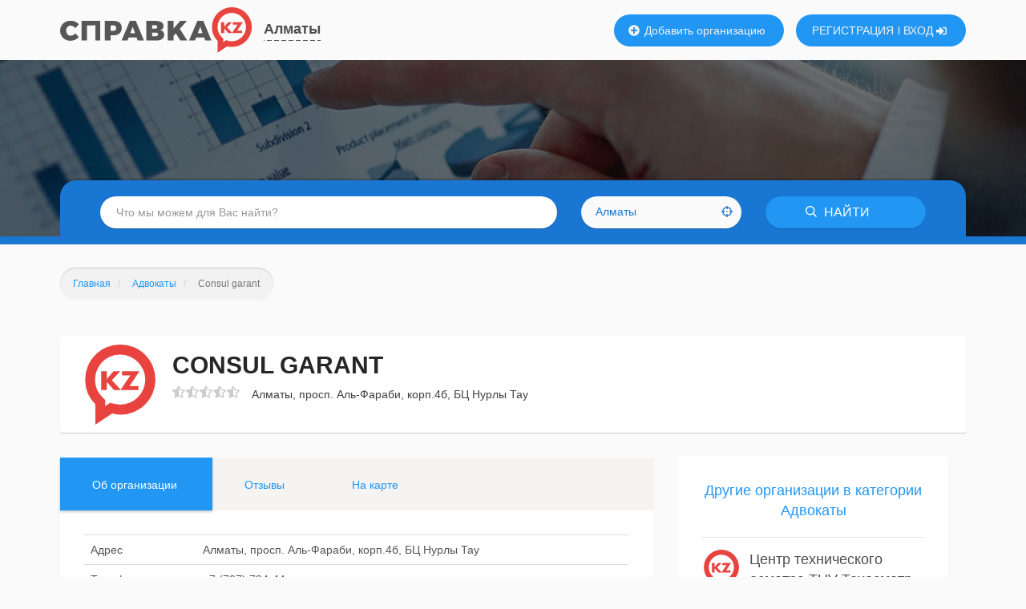

--- FILE ---
content_type: text/html; charset=UTF-8
request_url: https://almaty.spravka.kz/advokaty/consul-garant-986991602
body_size: 12084
content:

<!DOCTYPE html><html lang="ru"><head><!-- Yandex.RTB --><script>window.yaContextCb=window.yaContextCb||[]</script><script src="https://yandex.ru/ads/system/context.js" async></script><script async src="https://www.googletagmanager.com/gtag/js?id=UA-123971889-2"></script><script>
                window.dataLayer = window.dataLayer || [];
                function gtag(){dataLayer.push(arguments);}
                gtag('js', new Date());

                gtag('config', 'UA-123971889-2');
            </script><meta charset="UTF-8"><meta http-equiv="X-UA-Compatible" content="IE=edge"><meta name="viewport" content="width=device-width, initial-scale=1"><meta name="csrf-param" content="_csrf"><meta name="csrf-token" content="bXny04Ql5J6e4AA8FIDhm53yEaekulm7Mc2fJnquM10OOKKE1GeW2PfVcW546pHU75Ujzez_dIMAg8ofEv1ENQ=="><title>Consul garant - Алматы, просп. Аль-Фараби, корп.4б, БЦ Нурлы Тау - адрес, режим работы, телефон и сайт - Адвокаты, Алматы</title><link rel="icon" sizes="16x16 32x32 48x48 64x64" type="image/x-icon" href="/favicon.ico?1"><link rel="shortcut icon" sizes="16x16 32x32 48x48 64x64" type="image/x-icon" href="/favicon.ico?1"><link rel="icon" sizes="32x32" type="image/x-icon" href="/favicon.ico?1"><link rel="icon" sizes="48x48" type="image/x-icon" href="/favicon.ico?1"><link rel="icon" sizes="128x128" type="image/png" href="/images/logo/mini/kz-128.png"><link rel="icon" sizes="192x192" type="image/png" href="/images/logo/mini/kz-192.png"><link rel="apple-touch-icon" sizes="57x57" href="/images/logo/mini/kz-57w.png"><link rel="apple-touch-icon" sizes="76x76" href="/images/logo/mini/kz-76w.png"><link rel="apple-touch-icon" sizes="120x120" href="/images/logo/mini/kz-120w.png"><link rel="apple-touch-icon" sizes="128x128" href="/images/logo/mini/kz-128w.png"><link rel="apple-touch-icon" sizes="152x152" href="/images/logo/mini/kz-152w.png"><link rel="apple-touch-icon" sizes="167x167" href="/images/logo/mini/kz-167w.png"><link rel="apple-touch-icon" sizes="180x180" href="/images/logo/mini/kz-180w.png"><link rel="apple-touch-icon" sizes="192x192" href="/images/logo/mini/kz-192w.png"><link rel="mask-icon" color="#e8433f" href="/images/logo/mini/kz.svg"><meta name="msapplication-TileColor" content="#ffffff"><meta name="msapplication-TileImage" content="/images/logo/mini/kz.svg"><meta name="msapplication-square70x70logo" content="/images/logo/mini/kz.svg"><meta name="msapplication-square150x150logo" content="/images/logo/mini/kz.svg"><meta name="msapplication-wide310x150logo" content="/images/logo/mini/kz.svg"><meta name="msapplication-square310x310logo" content="/images/logo/mini/kz.svg"><meta name="application-name" content="Справка.KZ"><link rel="manifest" href="/manifest.json"><meta name="yandex-verification" content="a462649feacc5950"><meta name="yandex-verification" content="1af87ddd66ef7576"><meta name="yandex-verification" content="cd8be538c2d845b1"><meta name="yandex-verification" content="3eadbe162ddc063f"><meta name="google-site-verification" content="SFyMdcTj2kE-RCKRXImYT7nBdFNAOaW1UXZgQm6yX94" /><meta name="google-site-verification" content="PIkOfW1SrU8l2_AB2FJ1vzse-ldA8liAjVulituk6wc" /><meta name="google-site-verification" content="ALnBmrlF0r2aBOyqKmxn3f4ZuQc8wGczCmLfM7Y0jRE" /><meta name="description" content="Полное и подробное описание организации Consul garant в Алматы с адресом, временем работы, телефонами и сайтом. Другие организации в категории Адвокаты">
<meta property="og:url" content="https://almaty.spravka.kz/advokaty/consul-garant-986991602">
<meta property="og:title" content="Consul garant">
<meta property="og:description" content="Полное и подробное описание организации Consul garant в Алматы с адресом, временем работы, телефонами и сайтом. Другие организации в категории Адвокаты">
<meta property="og:image" content="https://almaty.spravka.kz/images/logo/png/kz.png">
<meta property="og:image:width" content="1200">
<meta property="og:image:height" content="627">
<link href="/dist/css/company.css?v=1699560691" rel="stylesheet">
<script>var app = {"cityId":3373,"userId":null};</script></head><body class="custom-pic kz" itemscope itemtype="https://schema.org/WebPage" itemType="https://schema.org/ItemPage" style="background-image: url(&#039;/images/page-header/business.jpg&#039;);"><script type="text/javascript" >
                (function(m,e,t,r,i,k,a){m[i]=m[i]||function(){(m[i].a=m[i].a||[]).push(arguments)};
                    m[i].l=1*new Date();k=e.createElement(t),a=e.getElementsByTagName(t)[0],k.async=1,k.src=r,a.parentNode.insertBefore(k,a)})
                (window, document, "script", "https://mc.yandex.ru/metrika/tag.js", "ym");

                ym(49905781, "init", {
                    clickmap:true,
                    trackLinks:true,
                    accurateTrackBounce:true,
                    webvisor:true
                });
            </script><noscript><div><img src="https://mc.yandex.ru/watch/49905781" style="position:absolute; left:-9999px;" alt="" /></div></noscript><header id="header" itemscope itemtype="https://schema.org/WPHeader"><a class="logo" href="/"></a><div class="location"><a href="javascript:changeCity()">
        Алматы    </a></div><a class="new-company" href="javascript: confirmRegistration('Добавлять организации могут только зарегистрированные пользователи. Зарегистрироваться сейчас?')"><svg width="512" height="512"><use xlink:href="#icon-plus-solid"></use></svg>        Добавить организацию
    </a><div class="sign-in"><a class="register" href="/register">РЕГИСТРАЦИЯ</a><a class="login" href="javascript:signIn(()=>{location.reload()})">ВХОД
            <svg width="512" height="512"><use xlink:href="#icon-sign-in-alt-solid"></use></svg></a></div><meta itemprop="cssSelector" content="#header"></header><div id="page"><form id="site-search" class="search" action="/search" method="get"><button type="button" class="btn menu mobile-menu-toggle"><svg width="512" height="512"><use xlink:href="#icon-bars"></use></svg></button><div class="form-group field-f-q"><input type="text" id="f-q" class="form-control" name="f[q]" placeholder="Что мы можем для Вас найти?" autocomplete="off"></div><div class="form-group field-f-location"><div id="f-location" class="location-input btn btn-white"><input type="hidden" id="f-location-type" name="f[location][type]" value="city"><input type="hidden" id="f-location-id" name="f[location][id]" value="3373"><span class="location-name">Алматы</span><svg width="512" height="512"><use xlink:href="#icon-crosshairs-regular"></use></svg></div></div><button class="btn btn-blue search"><svg width="512" height="512"><use xlink:href="#icon-search-regular"></use></svg>        НАЙТИ
    </button></form><div class="page-header-text"></div><ul class="breadcrumb lnk-cnt-1" itemprop="breadcrumb" itemscope itemtype="https://schema.org/BreadcrumbList"><li><a href="/" itemprop="itemListElement" itemscope itemtype="https://schema.org/ListItem"><link itemprop="item" href="https://spravka.kz"><meta itemprop="position" content="1"><span itemprop="name">Главная</span></a></li><li class="last-lnk"><a href="/biznes/advokaty" itemprop="itemListElement" itemscope itemtype="https://schema.org/ListItem"><link itemprop="item" href="https://spravka.kz/biznes/advokaty"><meta itemprop="position" content="2"><span itemprop="name">Адвокаты</span></a></li><li class="active">Consul garant</li></ul><div id="before-sidebar"><div class="container"><div class="box"><div class="company-logo" style="background-image: url('/images/logo/mini/kz.svg')"></div><h1>
            Consul garant                    </h1><div class="rating-unknown-widget" title="Недостаточно отзывов для расчета оценки"><svg width="512" height="512"><use xlink:href="#icon-star-half-alt"></use></svg><svg width="512" height="512"><use xlink:href="#icon-star-half-alt"></use></svg><svg width="512" height="512"><use xlink:href="#icon-star-half-alt"></use></svg><svg width="512" height="512"><use xlink:href="#icon-star-half-alt"></use></svg><svg width="512" height="512"><use xlink:href="#icon-star-half-alt"></use></svg></div><div class="address">
                            Алматы, просп. Аль-Фараби, корп.4б, БЦ Нурлы Тау                    </div></div></div></div><div id="column-layout" class="container"><div id="content"><div id="tabs-content" data-company-id="4710840"><div itemprop="mainContentOfPage"><ul class="nav company-tabs nav-h nav-lg nav-blue"><li class="active" data-tab="description"><a href="/advokaty/consul-garant-986991602">
                    Об организации
                </a></li><li class="" data-tab="feedback"><a href="/advokaty/consul-garant-986991602/otzivi-ocenki-reiting">
                    Отзывы
                </a></li><li class="" data-tab="map"><a href="/advokaty/consul-garant-986991602/na-karte">
                        На карте
                    </a></li></ul><div class="tab-content"><div class="tab-pane active" id="d-content" data-tab="description"><div class="company-info" itemscope itemtype="https://schema.org/Organization"><meta itemprop="name" content="Consul garant"><link itemprop="url" href="https://almaty.spravka.kz/advokaty/consul-garant-986991602"><div class="description-text" itemprop="description"><div class="table-container"><table class="table"><tr><td>Адрес</td><td colspan="2" itemprop="address">Алматы, просп. Аль-Фараби, корп.4б, БЦ Нурлы Тау</td></tr><tr class="double-col"><td>Телефон</td><td itemprop="telephone" content="+7 (707) 724-44-44"><div class="hidden-text-widget" data-route="tel:+7 (707) 724-44-44" data-text="+7 (707) 724-44-44">+7 (707) 724-44-...<span class="show-hidden-text-wrapper"> - <span class="show-hidden-text">показать</span></span></div></td><td></td></tr><tr><td>Сайт</td><td colspan="2"><a href="/go?url=http%3A%2F%2Fconsul.kz" target="_blank">
                                http://consul.kz                            </a></td></tr></table></div><h3>Территория предоставления услуг</h3><p>
            Алматы.
        </p><h3>Организация размещена в категориях</h3><p><a href="/biznes/advokaty">Адвокаты</a>, <a href="/biznes/zashhita-avtorskix-prav">Защита авторских прав</a>, <a href="/biznes/kollektorskie-agentstva">Коллекторские агентства</a>.</p></div></div><div class="company-info-footer"><a href="#update-company">Сообщить об ошибке</a><a href="#it-is-my-company">Это моя организация</a><a href="#get-premium">
        Оплатить        премиум
    </a></div></div></div></div></div></div><div id="sidebar" class="right" itemscope itemtype="https://schema.org/WPSideBar"><div class="sidebar-box"><a href="/biznes/advokaty" class="sidebar-title">
        Другие организации в категории Адвокаты    </a><div class="company"><div class="logo" style="background-image: url('/images/logo/mini/kz.svg')"></div><div class="name"><a href="/advokaty/centr-tehniceskogo-osmotra-tuv-tehosmotr">
                    Центр технического осмотра TUV Техосмотр                                    </a></div><div class="rating"><div class="rating-unknown-widget" title="Недостаточно отзывов для расчета оценки"><svg width="512" height="512"><use xlink:href="#icon-star-half-alt"></use></svg><svg width="512" height="512"><use xlink:href="#icon-star-half-alt"></use></svg><svg width="512" height="512"><use xlink:href="#icon-star-half-alt"></use></svg><svg width="512" height="512"><use xlink:href="#icon-star-half-alt"></use></svg><svg width="512" height="512"><use xlink:href="#icon-star-half-alt"></use></svg></div></div><div class="address">
                                    Алматы, Тау Самалы, 1а                            </div></div><div class="company"><div class="logo" style="background-image: url('/images/logo/mini/kz.svg')"></div><div class="name"><a href="/advokaty/stancia-tehniceskogo-osmotra-progress-ltd-2004-too">
                    Станция технического осмотра Прогресс ЛТД 2004, ТОО                                    </a></div><div class="rating"><div class="rating-unknown-widget" title="Недостаточно отзывов для расчета оценки"><svg width="512" height="512"><use xlink:href="#icon-star-half-alt"></use></svg><svg width="512" height="512"><use xlink:href="#icon-star-half-alt"></use></svg><svg width="512" height="512"><use xlink:href="#icon-star-half-alt"></use></svg><svg width="512" height="512"><use xlink:href="#icon-star-half-alt"></use></svg><svg width="512" height="512"><use xlink:href="#icon-star-half-alt"></use></svg></div></div><div class="address">
                                    71-й,  Центральная,  15/1                            </div></div><div class="company"><div class="logo" style="background-image: url('/images/logo/mini/kz.svg')"></div><div class="name"><a href="/advokaty/uridiceskaa-kompania-luciya-z-company">
                    Юридическая компания Luciya Z Company                                    </a></div><div class="rating"><div class="rating-unknown-widget" title="Недостаточно отзывов для расчета оценки"><svg width="512" height="512"><use xlink:href="#icon-star-half-alt"></use></svg><svg width="512" height="512"><use xlink:href="#icon-star-half-alt"></use></svg><svg width="512" height="512"><use xlink:href="#icon-star-half-alt"></use></svg><svg width="512" height="512"><use xlink:href="#icon-star-half-alt"></use></svg><svg width="512" height="512"><use xlink:href="#icon-star-half-alt"></use></svg></div></div><div class="address">
                                    Алматы, Ауэзова, 104Б, 2 блок                            </div></div></div><meta itemprop="cssSelector" content="#sidebar"></div></div></div><footer itemscope itemtype="https://schema.org/WPFooter"><div id="prefooter"><div class="container"><div class="title">ПОДПИШИСЬ НА УВЕДОМЛЕНИЯ ОТ <b>Справка.KZ</b></div><div class="subscribe"><form id="subscribe" action="/subscriber/add" method="post"><input type="hidden" name="_csrf" value="bXny04Ql5J6e4AA8FIDhm53yEaekulm7Mc2fJnquM10OOKKE1GeW2PfVcW546pHU75Ujzez_dIMAg8ofEv1ENQ=="><div class="form-group field-subscriber-email required"><input type="text" id="subscriber-email" class="form-control" name="Subscriber[email]" placeholder="Напишите свой e-mail" autocomplete="off" aria-required="true"><div class="help-block"></div></div><button><svg width="512" height="512"><use xlink:href="#icon-telegram"></use></svg></button></form></div><div class="content"><div class="categories"><div class="subtitle">РУБРИКИ НА Справка.KZ</div><div class="category"><a href="/avto">Авто</a></div><div class="category"><a href="/stroitelstvo-i-remont">Строительство и ремонт</a></div><div class="category"><a href="/eda-i-napitki">Еда и напитки</a></div><div class="category"><a href="/krasota-i-zdorove">Красота и здоровье</a></div><div class="category"><a href="/sport-i-fitnes">Спорт и фитнес</a></div><div class="category"><a href="/uslugi">Услуги</a></div><div class="category"><a href="/magaziny">Магазины</a></div><div class="category"><a href="/medicina-i-farmacevtika">Медицина и фармацевтика</a></div><div class="category"><a href="/biznes">Бизнес</a></div><div class="category"><a href="/sredstva-massovoj-informacii">Средства массовой информации</a></div><div class="category"><a href="/kultura-i-iskusstvo">Культура и искусство</a></div><div class="category"><a href="/obshhestvo">Общество</a></div><div class="category"><a href="/nedvizhimost">Недвижимость</a></div><div class="category"><a href="/finansy">Финансы</a></div><div class="category"><a href="/domashnie-zhivotnye">Домашние животные</a></div><div class="category"><a href="/otdyx-i-razvlecheniya">Отдых и развлечения</a></div><div class="category"><a href="/turizm">Туризм</a></div><div class="category"><a href="/nauka-i-obrazovanie">Наука и образование</a></div><div class="category"><a href="/proizvodstvo-i-postavki">Производство и поставки</a></div><div class="category"><a href="/odezhda-i-moda">Одежда и мода</a></div><div class="category"><a href="/transport-i-perevozki">Транспорт и перевозки</a></div><div class="category"><a href="/gosudarstvo">Государство</a></div><div class="category"><a href="/spravochno-informacionnye-sistemy">Справочно-информационные системы</a></div><div class="category"><a href="/reklama-i-poligrafiya">Реклама и полиграфия</a></div><div class="category"><a href="/kompyutery-i-internet">Компьютеры и интернет</a></div><div class="category"><a href="/bezopasnost">Безопасность</a></div><div class="category"><a href="/dom-i-interer">Дом и интерьер</a></div><div class="category"><a href="/tovary-dlya-detej">Товары для детей</a></div><div class="category"><a href="/telekommunikacii-i-svyaz">Телекоммуникации и связь</a></div></div></div><div class="no-warranty">
            Внимание! На сайте представлены данные справочного характера,
            размещение осуществляется бесплатно, исключая сугубо рекламную
            информацию.<br>
            За содержание и достоверность данных Администрация
            ответственности не несет.
        </div></div></div><div id="footer"><div class="container"><div class="menu"><a href="/" class="home">Главная</a><a href="/organizations">Организации</a><a href="/contacts">Контактная информация</a><a href="/prices">Стоимость услуг</a><a href="/article/polzovatelskoe-soglasenie">Пользовательское соглашение</a></div><div class="copyright">
            &copy; 2026            <a href="/" class="logo"></a>
            Все права защищены
        </div></div></div><script type="text/javascript">
                    var _tmr = window._tmr || (window._tmr = []);
                    _tmr.push({id: "3057697", type: "pageView", start: (new Date()).getTime()});
                    (function (d, w, id) {
                        if (d.getElementById(id)) return;
                        var ts = d.createElement("script"); ts.type = "text/javascript"; ts.async = true; ts.id = id;
                        ts.src = (d.location.protocol == "https:" ? "https:" : "http:") + "//top-fwz1.mail.ru/js/code.js";
                        var f = function () {var s = d.getElementsByTagName("script")[0]; s.parentNode.insertBefore(ts, s);};
                        if (w.opera == "[object Opera]") { d.addEventListener("DOMContentLoaded", f, false); } else { f(); }
                    })(document, window, "topmailru-code");
                </script><noscript><div><img src="//top-fwz1.mail.ru/counter?id=3057697;js=na" style="border:0;position:absolute;left:-9999px;" alt="" /></div></noscript><div id="mobile-menu"><div class="menu-body"><ul class="main-menu"><li><a href="/">Главная</a></li><li><a href="/organizations">Организации</a></li><li><a href="javascript: confirmRegistration('Добавлять организации могут только зарегистрированные пользователи. Зарегистрироваться сейчас?')">
                        Добавить организацию
                    </a></li></ul></div><div class="menu-footer"><ul class="second-menu"><li><a href="javascript:signIn(()=>{location.reload()})">Войти</a></li><li><a href="/register">Зарегистрироваться</a></li></ul></div><div class="close-menu mobile-menu-toggle"><svg width="352" height="512"><use xlink:href="#icon-times-solid"></use></svg></div></div><svg style="display: none;"><symbol id="icon-star-empty" viewBox="0 0 576 512"><path fill="currentColor" d="M528.1 171.5L382 150.2 316.7 17.8c-11.7-23.6-45.6-23.9-57.4 0L194 150.2 47.9 171.5c-26.2 3.8-36.7 36.1-17.7 54.6l105.7 103-25 145.5c-4.5 26.3 23.2 46 46.4 33.7L288 439.6l130.7 68.7c23.2 12.2 50.9-7.4 46.4-33.7l-25-145.5 105.7-103c19-18.5 8.5-50.8-17.7-54.6zM388.6 312.3l23.7 138.4L288 385.4l-124.3 65.3 23.7-138.4-100.6-98 139-20.2 62.2-126 62.2 126 139 20.2-100.6 98z" class=""></path></symbol><symbol id="icon-star-half-alt" viewBox="0 0 536 512"><path fill="currentColor" d="M508.55 171.51L362.18 150.2 296.77 17.81C290.89 5.98 279.42 0 267.95 0c-11.4 0-22.79 5.9-28.69 17.81l-65.43 132.38-146.38 21.29c-26.25 3.8-36.77 36.09-17.74 54.59l105.89 103-25.06 145.48C86.98 495.33 103.57 512 122.15 512c4.93 0 10-1.17 14.87-3.75l130.95-68.68 130.94 68.7c4.86 2.55 9.92 3.71 14.83 3.71 18.6 0 35.22-16.61 31.66-37.4l-25.03-145.49 105.91-102.98c19.04-18.5 8.52-50.8-17.73-54.6zm-121.74 123.2l-18.12 17.62 4.28 24.88 19.52 113.45-102.13-53.59-22.38-11.74.03-317.19 51.03 103.29 11.18 22.63 25.01 3.64 114.23 16.63-82.65 80.38z" class=""></path></symbol><symbol id="icon-bars" viewBox="0 0 448 512"><path fill="currentColor" d="M16 132h416c8.837 0 16-7.163 16-16V76c0-8.837-7.163-16-16-16H16C7.163 60 0 67.163 0 76v40c0 8.837 7.163 16 16 16zm0 160h416c8.837 0 16-7.163 16-16v-40c0-8.837-7.163-16-16-16H16c-8.837 0-16 7.163-16 16v40c0 8.837 7.163 16 16 16zm0 160h416c8.837 0 16-7.163 16-16v-40c0-8.837-7.163-16-16-16H16c-8.837 0-16 7.163-16 16v40c0 8.837 7.163 16 16 16z" class=""></path></symbol><symbol id="icon-crosshairs-regular" viewBox="0 0 512 512"><path fill="currentColor" d="M500 232h-29.334C459.597 131.885 380.115 52.403 280 41.334V12c0-6.627-5.373-12-12-12h-24c-6.627 0-12 5.373-12 12v29.334C131.885 52.403 52.403 131.885 41.334 232H12c-6.627 0-12 5.373-12 12v24c0 6.627 5.373 12 12 12h29.334C52.403 380.115 131.885 459.597 232 470.666V500c0 6.627 5.373 12 12 12h24c6.627 0 12-5.373 12-12v-29.334C380.115 459.597 459.597 380.115 470.666 280H500c6.627 0 12-5.373 12-12v-24c0-6.627-5.373-12-12-12zM280 422.301V380c0-6.627-5.373-12-12-12h-24c-6.627 0-12 5.373-12 12v42.301C158.427 411.84 100.154 353.532 89.699 280H132c6.627 0 12-5.373 12-12v-24c0-6.627-5.373-12-12-12H89.699C100.16 158.427 158.468 100.154 232 89.699V132c0 6.627 5.373 12 12 12h24c6.627 0 12-5.373 12-12V89.699C353.573 100.16 411.846 158.468 422.301 232H380c-6.627 0-12 5.373-12 12v24c0 6.627 5.373 12 12 12h42.301C411.84 353.573 353.532 411.846 280 422.301zM288 256c0 17.673-14.327 32-32 32s-32-14.327-32-32c0-17.673 14.327-32 32-32s32 14.327 32 32z" class=""></path></symbol><symbol id="icon-search-regular" viewBox="0 0 512 512"><path fill="currentColor" d="M508.5 468.9L387.1 347.5c-2.3-2.3-5.3-3.5-8.5-3.5h-13.2c31.5-36.5 50.6-84 50.6-136C416 93.1 322.9 0 208 0S0 93.1 0 208s93.1 208 208 208c52 0 99.5-19.1 136-50.6v13.2c0 3.2 1.3 6.2 3.5 8.5l121.4 121.4c4.7 4.7 12.3 4.7 17 0l22.6-22.6c4.7-4.7 4.7-12.3 0-17zM208 368c-88.4 0-160-71.6-160-160S119.6 48 208 48s160 71.6 160 160-71.6 160-160 160z" class=""></path></symbol><symbol id="icon-plus-solid" viewBox="0 0 512 512"><path fill="currentColor" d="M256 8C119 8 8 119 8 256s111 248 248 248 248-111 248-248S393 8 256 8zm144 276c0 6.6-5.4 12-12 12h-92v92c0 6.6-5.4 12-12 12h-56c-6.6 0-12-5.4-12-12v-92h-92c-6.6 0-12-5.4-12-12v-56c0-6.6 5.4-12 12-12h92v-92c0-6.6 5.4-12 12-12h56c6.6 0 12 5.4 12 12v92h92c6.6 0 12 5.4 12 12v56z"></path></symbol><symbol id="icon-sign-in-alt-solid" viewBox="0 0 512 512"><path fill="currentColor" d="M416 448h-84c-6.6 0-12-5.4-12-12v-40c0-6.6 5.4-12 12-12h84c17.7 0 32-14.3 32-32V160c0-17.7-14.3-32-32-32h-84c-6.6 0-12-5.4-12-12V76c0-6.6 5.4-12 12-12h84c53 0 96 43 96 96v192c0 53-43 96-96 96zm-47-201L201 79c-15-15-41-4.5-41 17v96H24c-13.3 0-24 10.7-24 24v96c0 13.3 10.7 24 24 24h136v96c0 21.5 26 32 41 17l168-168c9.3-9.4 9.3-24.6 0-34z" class=""></path></symbol><symbol id="icon-telegram" viewBox="0 0 496 512"><path fill="currentColor" d="M248 8C111 8 0 119 0 256s111 248 248 248 248-111 248-248S385 8 248 8zm121.8 169.9l-40.7 191.8c-3 13.6-11.1 16.9-22.4 10.5l-62-45.7-29.9 28.8c-3.3 3.3-6.1 6.1-12.5 6.1l4.4-63.1 114.9-103.8c5-4.4-1.1-6.9-7.7-2.5l-142 89.4-61.2-19.1c-13.3-4.2-13.6-13.3 2.8-19.7l239.1-92.2c11.1-4 20.8 2.7 17.2 19.5z" class=""></path></symbol><symbol id="icon-times-solid" viewBox="0 0 352 512"><path fill="currentColor" d="M242.72 256l100.07-100.07c12.28-12.28 12.28-32.19 0-44.48l-22.24-22.24c-12.28-12.28-32.19-12.28-44.48 0L176 189.28 75.93 89.21c-12.28-12.28-32.19-12.28-44.48 0L9.21 111.45c-12.28 12.28-12.28 32.19 0 44.48L109.28 256 9.21 356.07c-12.28 12.28-12.28 32.19 0 44.48l22.24 22.24c12.28 12.28 32.2 12.28 44.48 0L176 322.72l100.07 100.07c12.28 12.28 32.2 12.28 44.48 0l22.24-22.24c12.28-12.28 12.28-32.19 0-44.48L242.72 256z"></path></symbol></svg><script>!function(e){function t(t){for(var n,a,i=t[0],c=t[1],r=0,d=[];r<i.length;r++)a=i[r],Object.prototype.hasOwnProperty.call(o,a)&&o[a]&&d.push(o[a][0]),o[a]=0;for(n in c)Object.prototype.hasOwnProperty.call(c,n)&&(e[n]=c[n]);for(l&&l(t);d.length;)d.shift()()}var n={},o={10:0};function a(t){if(n[t])return n[t].exports;var o=n[t]={i:t,l:!1,exports:{}};return e[t].call(o.exports,o,o.exports,a),o.l=!0,o.exports}a.e=function(e){var t=[],n=o[e];if(0!==n)if(n)t.push(n[2]);else{var i=new Promise((function(t,a){n=o[e]=[t,a]}));t.push(n[2]=i);var c,r=document.createElement("script");r.charset="utf-8",r.timeout=120,a.nc&&r.setAttribute("nonce",a.nc),r.src=function(e){return a.p+""+e+"-"+{0:"0ca1da6eef00cfb76ee9",1:"bddde3ef1ffa1130be54",2:"f5c0a9aafa542c5887cb",3:"043004b7548f64cb7ca3",4:"bf957a8aa3a256362f3e",18:"dc8608ecaa11add5e67e",19:"64234188a028b5fa2dff",20:"5b4594e4a09d7d40825b",21:"53a5cdaccc1c06b9d057",22:"cbd1166cd0f6db5eff1d",24:"d69f905f334fc977c7e7",25:"820a468301468f2c0315",27:"1974cfadb266eb4be491",28:"eda6fcf0a86e444348bd",29:"76161849af023d79e8a1",30:"015a7e1f84da8a7019bd",31:"1c95260ee44e6f8cc9ab",33:"d5c33cdebbc25aac5df8",34:"94fdbc44c05f938f5513",35:"5f051925db427129bd0d"}[e]+".js"}(e);var l=new Error;c=function(t){r.onerror=r.onload=null,clearTimeout(d);var n=o[e];if(0!==n){if(n){var a=t&&("load"===t.type?"missing":t.type),i=t&&t.target&&t.target.src;l.message="Loading chunk "+e+" failed.\n("+a+": "+i+")",l.name="ChunkLoadError",l.type=a,l.request=i,n[1](l)}o[e]=void 0}};var d=setTimeout((function(){c({type:"timeout",target:r})}),12e4);r.onerror=r.onload=c,document.head.appendChild(r)}return Promise.all(t)},a.m=e,a.c=n,a.d=function(e,t,n){a.o(e,t)||Object.defineProperty(e,t,{enumerable:!0,get:n})},a.r=function(e){"undefined"!=typeof Symbol&&Symbol.toStringTag&&Object.defineProperty(e,Symbol.toStringTag,{value:"Module"}),Object.defineProperty(e,"__esModule",{value:!0})},a.t=function(e,t){if(1&t&&(e=a(e)),8&t)return e;if(4&t&&"object"==typeof e&&e&&e.__esModule)return e;var n=Object.create(null);if(a.r(n),Object.defineProperty(n,"default",{enumerable:!0,value:e}),2&t&&"string"!=typeof e)for(var o in e)a.d(n,o,function(t){return e[t]}.bind(null,o));return n},a.n=function(e){var t=e&&e.__esModule?function(){return e.default}:function(){return e};return a.d(t,"a",t),t},a.o=function(e,t){return Object.prototype.hasOwnProperty.call(e,t)},a.p="/dist/js/",a.oe=function(e){throw console.error(e),e};var i=window.webpackJsonp=window.webpackJsonp||[],c=i.push.bind(i);i.push=t,i=i.slice();for(var r=0;r<i.length;r++)t(i[r]);var l=c;a(a.s=32)}({0:function(e,t){var n;n=function(){return this}();try{n=n||new Function("return this")()}catch(e){"object"==typeof window&&(n=window)}e.exports=n},1:function(e,t,n){"use strict";(function(e){n(2),n(3),n(4),n(5),n(6);document.getElementById("f-q").addEventListener("focus",()=>{n.e(35).then(n.t.bind(null,8,7))},{once:!0}),document.getElementById("subscribe").addEventListener("submit",e=>{e.preventDefault(),e.target.querySelector("button").disabled=!0,Promise.all([n.e(0),n.e(28)]).then(n.bind(null,9))},{once:!0}),e.confirmRegistration=function(t){Promise.all([n.e(0),n.e(31)]).then(n.bind(null,7)).then(n=>{n.default(t).then(()=>e.location.assign("/register"))})},e.createCompany=function(){Promise.all([n.e(0),n.e(4),n.e(3),n.e(2),n.e(21)]).then(n.bind(null,13)).then(e=>e.create())},e.updateCompany=function(e){Promise.all([n.e(0),n.e(4),n.e(3),n.e(2),n.e(24)]).then(n.bind(null,12)).then(t=>t.update(e))}}).call(this,n(0))},16:function(e,t,n){"use strict";t.a=e=>new Date(parseInt(e)).toLocaleString(void 0,{year:"numeric",month:"long",day:"numeric",hour:"2-digit",minute:"2-digit"})},2:function(e,t){function n(){0===o.getBoundingClientRect().top?o.classList.add("stuck"):o.classList.remove("stuck")}const o=document.getElementById("site-search");n(),window.addEventListener("scroll",n)},3:function(e,t){document.addEventListener("click",e=>{null!==e.target.closest(".mobile-menu-toggle")&&document.body.classList.toggle("mobile-menu")})},32:function(e,t,n){"use strict";n.r(t),function(e){n(1);var t=n(16);let o,a=document.getElementById("tabs-content").dataset.companyId;e.tabUpdated=function(e){"map"===e&&n.e(33).then(n.bind(null,39)).then(e=>{e.show()}),"feedback"===e&&document.querySelectorAll("#content .feedback-items [data-ts]:empty").forEach(e=>e.innerText=Object(t.a)(e.dataset.ts))},tabUpdated(document.getElementById("d-content").dataset.tab),document.addEventListener("click",async i=>{if(i.target.closest('a[href="#update-company"]')){i.preventDefault();let e="/company/get?id="+a;Promise.all([Promise.all([n.e(0),n.e(4),n.e(2),n.e(22)]).then(n.bind(null,46)),await fetch(e).then(e=>e.json())]).then(([e,t])=>{e.show(t)})}if(i.target.closest('a[href="#it-is-my-company"]')&&(i.preventDefault(),Promise.all([n.e(0),n.e(27)]).then(n.bind(null,40)).then(e=>{e.send(a)})),i.target.closest('a[href="#get-premium"]')){i.preventDefault();let e="/company/get?id="+a;Promise.all([Promise.all([n.e(0),n.e(3),n.e(19)]).then(n.bind(null,41)),await fetch(e).then(e=>e.json())]).then(([e,{data:{company:t}}])=>{e.show(t)})}if(i.target.closest("#tabs-content .nav a")&&(i.preventDefault(),document.getElementById("content").classList.add("pending"),o&&!0!==o&&(baguetteBox.destroy(o.gallery[0]),o=void 0),Promise.all([n.e(34).then(n.bind(null,42)),fetch(i.target.href+(i.target.href.includes("?")?"&":"?")+"json").then(e=>e.text())]).then(([e,t])=>{e.updatePage(i,t)})),i.target.closest(".company-photos a")&&(i.preventDefault(),o||(o=!0,n.e(29).then(n.bind(null,43)).then(e=>{o=e,e.show(i)}))),i.target.closest(".js-add-feedback")&&(i.target.disabled=!0,e.app.userId?Promise.all([Promise.all([n.e(0),n.e(25)]).then(n.bind(null,45)),await fetch("/user/get").then(e=>e.json())]).then(([e,t])=>e.run(t)):confirmRegistration("Оставлять отзывы могут только зарегистрированные пользователи. Зарегистрироваться сейчас?")),i.target.closest(".more-feedbacks-container button")){let e=document.querySelector("#content .feedback-items").lastChild.dataset.id;fetch("/feedback/more?afterId="+e).then(e=>e.json()).then(e=>{document.querySelector("#content .feedback-items").insertAdjacentHTML("beforeend",e.html),document.querySelectorAll("#content .feedback-items [data-ts]:empty").forEach(e=>e.innerText=Object(t.a)(e.dataset.ts)),e.hasMore||document.querySelector(".more-feedbacks-container").remove()})}if(i.target.classList.contains("show-hidden-text")){let e=i.target.closest(".hidden-text-widget");e.innerHTML=`<a href="${e.dataset.route}">${e.dataset.text}</a>`}})}.call(this,n(0))},4:function(e,t,n){(function(e){e.isUserSignedIn=e=>{fetch("/site/get-user-info").then(e=>e.json()).then(t=>{e(!!t.id)})},e.signIn=e=>{isUserSignedIn(t=>{t?e():Promise.all([n.e(0),n.e(30)]).then(n.bind(null,11)).then(t=>{t.login(e)})})}}).call(this,n(0))},5:function(e,t,n){(function(e){e.selectLocation=function(e){return new Promise(t=>{Promise.all([n.e(0),n.e(18)]).then(n.bind(null,10)).then(()=>{locations.show(e).then(e=>{t(e)})})})},e.changeCity=function(){let e={title:"Выберете город",selectCity:!0,multiple:!1,selected:[{type:"city",id:app.cityId}]};selectLocation(e).then(e=>{location.assign("/city/go?id="+e[0].id)})}}).call(this,n(0))},6:function(e,t){document.addEventListener("click",e=>{let t=e.target.closest(".location-input:not(.vue-input)");null!==t&&selectLocation({title:"Выберете локацию",selectCity:"true"===t.dataset.selectCity,multiple:!1,selected:[{type:t.querySelector('input[id$="type"]').value,id:t.querySelector('input[id$="id"]').value}]}).then(e=>{t.querySelector('input[id$="type"]').value=e[0].type,t.querySelector('input[id$="id"]').value=e[0].id,t.title=e[0].location.name,t.querySelector(".location-name").innerText=e[0].location.name})})}});</script><meta itemprop="cssSelector" content="footer"></footer><script>
                window.yaContextCb.push(()=>{
                    Ya.Context.AdvManager.render({
                        "blockId": "R-A-3253302-2",
                        "type": "topAd"
                    })
                })
                window.yaContextCb.push(()=>{
                    Ya.Context.AdvManager.render({
                        "blockId": "R-A-3253302-1",
                        "type": "floorAd"
                    })
                })
                window.yaContextCb.push(()=>{
                    Ya.Context.AdvManager.render({
                        "blockId": "R-A-3253302-3",
                        "type": "fullscreen",
                        "platform": "touch"
                    })
                })
            </script></body></html>

--- FILE ---
content_type: text/css
request_url: https://almaty.spravka.kz/dist/css/company.css?v=1699560691
body_size: 65519
content:
.container{margin-right:auto;margin-left:auto;padding-left:15px;padding-right:15px}@media (min-width:768px){.container{width:750px}}@media (min-width:992px){.container{width:970px}}@media (min-width:1200px){.container{width:1170px}}.container-fluid{margin-right:auto;margin-left:auto;padding-left:15px;padding-right:15px}.row{margin-left:-15px;margin-right:-15px}.col-lg-1,.col-lg-10,.col-lg-11,.col-lg-12,.col-lg-2,.col-lg-3,.col-lg-4,.col-lg-5,.col-lg-6,.col-lg-7,.col-lg-8,.col-lg-9,.col-md-1,.col-md-10,.col-md-11,.col-md-12,.col-md-2,.col-md-3,.col-md-4,.col-md-5,.col-md-6,.col-md-7,.col-md-8,.col-md-9,.col-sm-1,.col-sm-10,.col-sm-11,.col-sm-12,.col-sm-2,.col-sm-3,.col-sm-4,.col-sm-5,.col-sm-6,.col-sm-7,.col-sm-8,.col-sm-9,.col-xs-1,.col-xs-10,.col-xs-11,.col-xs-12,.col-xs-2,.col-xs-3,.col-xs-4,.col-xs-5,.col-xs-6,.col-xs-7,.col-xs-8,.col-xs-9{position:relative;min-height:1px;padding-left:15px;padding-right:15px}.col-xs-1,.col-xs-10,.col-xs-11,.col-xs-12,.col-xs-2,.col-xs-3,.col-xs-4,.col-xs-5,.col-xs-6,.col-xs-7,.col-xs-8,.col-xs-9{float:left}.col-xs-12{width:100%}.col-xs-11{width:91.66666667%}.col-xs-10{width:83.33333333%}.col-xs-9{width:75%}.col-xs-8{width:66.66666667%}.col-xs-7{width:58.33333333%}.col-xs-6{width:50%}.col-xs-5{width:41.66666667%}.col-xs-4{width:33.33333333%}.col-xs-3{width:25%}.col-xs-2{width:16.66666667%}.col-xs-1{width:8.33333333%}.col-xs-pull-12{right:100%}.col-xs-pull-11{right:91.66666667%}.col-xs-pull-10{right:83.33333333%}.col-xs-pull-9{right:75%}.col-xs-pull-8{right:66.66666667%}.col-xs-pull-7{right:58.33333333%}.col-xs-pull-6{right:50%}.col-xs-pull-5{right:41.66666667%}.col-xs-pull-4{right:33.33333333%}.col-xs-pull-3{right:25%}.col-xs-pull-2{right:16.66666667%}.col-xs-pull-1{right:8.33333333%}.col-xs-pull-0{right:auto}.col-xs-push-12{left:100%}.col-xs-push-11{left:91.66666667%}.col-xs-push-10{left:83.33333333%}.col-xs-push-9{left:75%}.col-xs-push-8{left:66.66666667%}.col-xs-push-7{left:58.33333333%}.col-xs-push-6{left:50%}.col-xs-push-5{left:41.66666667%}.col-xs-push-4{left:33.33333333%}.col-xs-push-3{left:25%}.col-xs-push-2{left:16.66666667%}.col-xs-push-1{left:8.33333333%}.col-xs-push-0{left:auto}.col-xs-offset-12{margin-left:100%}.col-xs-offset-11{margin-left:91.66666667%}.col-xs-offset-10{margin-left:83.33333333%}.col-xs-offset-9{margin-left:75%}.col-xs-offset-8{margin-left:66.66666667%}.col-xs-offset-7{margin-left:58.33333333%}.col-xs-offset-6{margin-left:50%}.col-xs-offset-5{margin-left:41.66666667%}.col-xs-offset-4{margin-left:33.33333333%}.col-xs-offset-3{margin-left:25%}.col-xs-offset-2{margin-left:16.66666667%}.col-xs-offset-1{margin-left:8.33333333%}.col-xs-offset-0{margin-left:0}@media (min-width:768px){.col-sm-1,.col-sm-10,.col-sm-11,.col-sm-12,.col-sm-2,.col-sm-3,.col-sm-4,.col-sm-5,.col-sm-6,.col-sm-7,.col-sm-8,.col-sm-9{float:left}.col-sm-12{width:100%}.col-sm-11{width:91.66666667%}.col-sm-10{width:83.33333333%}.col-sm-9{width:75%}.col-sm-8{width:66.66666667%}.col-sm-7{width:58.33333333%}.col-sm-6{width:50%}.col-sm-5{width:41.66666667%}.col-sm-4{width:33.33333333%}.col-sm-3{width:25%}.col-sm-2{width:16.66666667%}.col-sm-1{width:8.33333333%}.col-sm-pull-12{right:100%}.col-sm-pull-11{right:91.66666667%}.col-sm-pull-10{right:83.33333333%}.col-sm-pull-9{right:75%}.col-sm-pull-8{right:66.66666667%}.col-sm-pull-7{right:58.33333333%}.col-sm-pull-6{right:50%}.col-sm-pull-5{right:41.66666667%}.col-sm-pull-4{right:33.33333333%}.col-sm-pull-3{right:25%}.col-sm-pull-2{right:16.66666667%}.col-sm-pull-1{right:8.33333333%}.col-sm-pull-0{right:auto}.col-sm-push-12{left:100%}.col-sm-push-11{left:91.66666667%}.col-sm-push-10{left:83.33333333%}.col-sm-push-9{left:75%}.col-sm-push-8{left:66.66666667%}.col-sm-push-7{left:58.33333333%}.col-sm-push-6{left:50%}.col-sm-push-5{left:41.66666667%}.col-sm-push-4{left:33.33333333%}.col-sm-push-3{left:25%}.col-sm-push-2{left:16.66666667%}.col-sm-push-1{left:8.33333333%}.col-sm-push-0{left:auto}.col-sm-offset-12{margin-left:100%}.col-sm-offset-11{margin-left:91.66666667%}.col-sm-offset-10{margin-left:83.33333333%}.col-sm-offset-9{margin-left:75%}.col-sm-offset-8{margin-left:66.66666667%}.col-sm-offset-7{margin-left:58.33333333%}.col-sm-offset-6{margin-left:50%}.col-sm-offset-5{margin-left:41.66666667%}.col-sm-offset-4{margin-left:33.33333333%}.col-sm-offset-3{margin-left:25%}.col-sm-offset-2{margin-left:16.66666667%}.col-sm-offset-1{margin-left:8.33333333%}.col-sm-offset-0{margin-left:0}}@media (min-width:992px){.col-md-1,.col-md-10,.col-md-11,.col-md-12,.col-md-2,.col-md-3,.col-md-4,.col-md-5,.col-md-6,.col-md-7,.col-md-8,.col-md-9{float:left}.col-md-12{width:100%}.col-md-11{width:91.66666667%}.col-md-10{width:83.33333333%}.col-md-9{width:75%}.col-md-8{width:66.66666667%}.col-md-7{width:58.33333333%}.col-md-6{width:50%}.col-md-5{width:41.66666667%}.col-md-4{width:33.33333333%}.col-md-3{width:25%}.col-md-2{width:16.66666667%}.col-md-1{width:8.33333333%}.col-md-pull-12{right:100%}.col-md-pull-11{right:91.66666667%}.col-md-pull-10{right:83.33333333%}.col-md-pull-9{right:75%}.col-md-pull-8{right:66.66666667%}.col-md-pull-7{right:58.33333333%}.col-md-pull-6{right:50%}.col-md-pull-5{right:41.66666667%}.col-md-pull-4{right:33.33333333%}.col-md-pull-3{right:25%}.col-md-pull-2{right:16.66666667%}.col-md-pull-1{right:8.33333333%}.col-md-pull-0{right:auto}.col-md-push-12{left:100%}.col-md-push-11{left:91.66666667%}.col-md-push-10{left:83.33333333%}.col-md-push-9{left:75%}.col-md-push-8{left:66.66666667%}.col-md-push-7{left:58.33333333%}.col-md-push-6{left:50%}.col-md-push-5{left:41.66666667%}.col-md-push-4{left:33.33333333%}.col-md-push-3{left:25%}.col-md-push-2{left:16.66666667%}.col-md-push-1{left:8.33333333%}.col-md-push-0{left:auto}.col-md-offset-12{margin-left:100%}.col-md-offset-11{margin-left:91.66666667%}.col-md-offset-10{margin-left:83.33333333%}.col-md-offset-9{margin-left:75%}.col-md-offset-8{margin-left:66.66666667%}.col-md-offset-7{margin-left:58.33333333%}.col-md-offset-6{margin-left:50%}.col-md-offset-5{margin-left:41.66666667%}.col-md-offset-4{margin-left:33.33333333%}.col-md-offset-3{margin-left:25%}.col-md-offset-2{margin-left:16.66666667%}.col-md-offset-1{margin-left:8.33333333%}.col-md-offset-0{margin-left:0}}@media (min-width:1200px){.col-lg-1,.col-lg-10,.col-lg-11,.col-lg-12,.col-lg-2,.col-lg-3,.col-lg-4,.col-lg-5,.col-lg-6,.col-lg-7,.col-lg-8,.col-lg-9{float:left}.col-lg-12{width:100%}.col-lg-11{width:91.66666667%}.col-lg-10{width:83.33333333%}.col-lg-9{width:75%}.col-lg-8{width:66.66666667%}.col-lg-7{width:58.33333333%}.col-lg-6{width:50%}.col-lg-5{width:41.66666667%}.col-lg-4{width:33.33333333%}.col-lg-3{width:25%}.col-lg-2{width:16.66666667%}.col-lg-1{width:8.33333333%}.col-lg-pull-12{right:100%}.col-lg-pull-11{right:91.66666667%}.col-lg-pull-10{right:83.33333333%}.col-lg-pull-9{right:75%}.col-lg-pull-8{right:66.66666667%}.col-lg-pull-7{right:58.33333333%}.col-lg-pull-6{right:50%}.col-lg-pull-5{right:41.66666667%}.col-lg-pull-4{right:33.33333333%}.col-lg-pull-3{right:25%}.col-lg-pull-2{right:16.66666667%}.col-lg-pull-1{right:8.33333333%}.col-lg-pull-0{right:auto}.col-lg-push-12{left:100%}.col-lg-push-11{left:91.66666667%}.col-lg-push-10{left:83.33333333%}.col-lg-push-9{left:75%}.col-lg-push-8{left:66.66666667%}.col-lg-push-7{left:58.33333333%}.col-lg-push-6{left:50%}.col-lg-push-5{left:41.66666667%}.col-lg-push-4{left:33.33333333%}.col-lg-push-3{left:25%}.col-lg-push-2{left:16.66666667%}.col-lg-push-1{left:8.33333333%}.col-lg-push-0{left:auto}.col-lg-offset-12{margin-left:100%}.col-lg-offset-11{margin-left:91.66666667%}.col-lg-offset-10{margin-left:83.33333333%}.col-lg-offset-9{margin-left:75%}.col-lg-offset-8{margin-left:66.66666667%}.col-lg-offset-7{margin-left:58.33333333%}.col-lg-offset-6{margin-left:50%}.col-lg-offset-5{margin-left:41.66666667%}.col-lg-offset-4{margin-left:33.33333333%}.col-lg-offset-3{margin-left:25%}.col-lg-offset-2{margin-left:16.66666667%}.col-lg-offset-1{margin-left:8.33333333%}.col-lg-offset-0{margin-left:0}}.breadcrumb{padding:8px 15px;margin-bottom:20px;list-style:none;background-color:#f5f5f5;border-radius:4px}.breadcrumb>li{display:inline-block}.breadcrumb>li+li:before{content:"/\00a0";padding:0 5px;color:#ccc}.breadcrumb>.active{color:#777}fieldset{padding:0;margin:0;border:0;min-width:0}legend{display:block;width:100%;padding:0;margin-bottom:20px;font-size:21px;line-height:inherit;color:#333;border:0;border-bottom:1px solid #e5e5e5}label{display:inline-block;max-width:100%;margin-bottom:5px;font-weight:700}input[type=search]{-webkit-box-sizing:border-box;-moz-box-sizing:border-box;box-sizing:border-box}input[type=radio],input[type=checkbox]{margin:4px 0 0;margin-top:1px\9;line-height:normal}input[type=file]{display:block}input[type=range]{display:block;width:100%}select[multiple],select[size]{height:auto}input[type=radio]:focus,input[type=checkbox]:focus,input[type=file]:focus{outline:5px auto -webkit-focus-ring-color;outline-offset:-2px}output{display:block;padding-top:7px;font-size:14px;line-height:1.42857143;color:#555}.form-control{display:block;width:100%;height:34px;padding:6px 12px;font-size:14px;line-height:1.42857143;color:#555;background-color:#fff;background-image:none;border:1px solid #ccc;border-radius:4px;-webkit-box-shadow:inset 0 1px 1px rgba(0,0,0,.075);box-shadow:inset 0 1px 1px rgba(0,0,0,.075);-webkit-transition:border-color ease-in-out .15s,box-shadow ease-in-out .15s;-o-transition:border-color ease-in-out .15s,box-shadow ease-in-out .15s;transition:border-color ease-in-out .15s,box-shadow ease-in-out .15s}.form-control:focus{border-color:#66afe9;outline:0;-webkit-box-shadow:inset 0 1px 1px rgba(0,0,0,.075),0 0 8px rgba(102,175,233,.6);box-shadow:inset 0 1px 1px rgba(0,0,0,.075),0 0 8px rgba(102,175,233,.6)}.form-control::-moz-placeholder{color:#999;opacity:1}.form-control:-ms-input-placeholder{color:#999}.form-control::-webkit-input-placeholder{color:#999}.form-control::-ms-expand{border:0;background-color:transparent}.form-control[disabled],.form-control[readonly],fieldset[disabled] .form-control{background-color:#eee;opacity:1}.form-control[disabled],fieldset[disabled] .form-control{cursor:not-allowed}textarea.form-control{height:auto}input[type=search]{-webkit-appearance:none}@media screen and (-webkit-min-device-pixel-ratio:0){input[type=date].form-control,input[type=time].form-control,input[type=datetime-local].form-control,input[type=month].form-control{line-height:34px}.input-group-sm input[type=date],.input-group-sm input[type=time],.input-group-sm input[type=datetime-local],.input-group-sm input[type=month],input[type=date].input-sm,input[type=time].input-sm,input[type=datetime-local].input-sm,input[type=month].input-sm{line-height:30px}.input-group-lg input[type=date],.input-group-lg input[type=time],.input-group-lg input[type=datetime-local],.input-group-lg input[type=month],input[type=date].input-lg,input[type=time].input-lg,input[type=datetime-local].input-lg,input[type=month].input-lg{line-height:46px}}.form-group{margin-bottom:15px}.checkbox,.radio{position:relative;display:block;margin-top:10px;margin-bottom:10px}.checkbox label,.radio label{min-height:20px;padding-left:20px;margin-bottom:0;font-weight:400;cursor:pointer}.checkbox input[type=checkbox],.checkbox-inline input[type=checkbox],.radio input[type=radio],.radio-inline input[type=radio]{position:absolute;margin-left:-20px;margin-top:4px\9}.checkbox+.checkbox,.radio+.radio{margin-top:-5px}.checkbox-inline,.radio-inline{position:relative;display:inline-block;padding-left:20px;margin-bottom:0;vertical-align:middle;font-weight:400;cursor:pointer}.checkbox-inline+.checkbox-inline,.radio-inline+.radio-inline{margin-top:0;margin-left:10px}fieldset[disabled] input[type=radio],fieldset[disabled] input[type=checkbox],input[type=radio].disabled,input[type=radio][disabled],input[type=checkbox].disabled,input[type=checkbox][disabled]{cursor:not-allowed}.checkbox-inline.disabled,.radio-inline.disabled,fieldset[disabled] .checkbox-inline,fieldset[disabled] .radio-inline{cursor:not-allowed}.checkbox.disabled label,.radio.disabled label,fieldset[disabled] .checkbox label,fieldset[disabled] .radio label{cursor:not-allowed}.form-control-static{padding-top:7px;padding-bottom:7px;margin-bottom:0;min-height:34px}.form-control-static.input-lg,.form-control-static.input-sm{padding-left:0;padding-right:0}.input-sm{height:30px;padding:5px 10px;font-size:12px;line-height:1.5;border-radius:3px}select.input-sm{height:30px;line-height:30px}select[multiple].input-sm,textarea.input-sm{height:auto}.form-group-sm .form-control{height:30px;padding:5px 10px;font-size:12px;line-height:1.5;border-radius:3px}.form-group-sm select.form-control{height:30px;line-height:30px}.form-group-sm select[multiple].form-control,.form-group-sm textarea.form-control{height:auto}.form-group-sm .form-control-static{height:30px;min-height:32px;padding:6px 10px;font-size:12px;line-height:1.5}.input-lg{height:46px;padding:10px 16px;font-size:18px;line-height:1.3333333;border-radius:6px}select.input-lg{height:46px;line-height:46px}select[multiple].input-lg,textarea.input-lg{height:auto}.form-group-lg .form-control{height:46px;padding:10px 16px;font-size:18px;line-height:1.3333333;border-radius:6px}.form-group-lg select.form-control{height:46px;line-height:46px}.form-group-lg select[multiple].form-control,.form-group-lg textarea.form-control{height:auto}.form-group-lg .form-control-static{height:46px;min-height:38px;padding:11px 16px;font-size:18px;line-height:1.3333333}.has-feedback{position:relative}.has-feedback .form-control{padding-right:42.5px}.form-control-feedback{position:absolute;top:0;right:0;z-index:2;display:block;width:34px;height:34px;line-height:34px;text-align:center;pointer-events:none}.form-group-lg .form-control+.form-control-feedback,.input-group-lg+.form-control-feedback,.input-lg+.form-control-feedback{width:46px;height:46px;line-height:46px}.form-group-sm .form-control+.form-control-feedback,.input-group-sm+.form-control-feedback,.input-sm+.form-control-feedback{width:30px;height:30px;line-height:30px}.has-success .checkbox,.has-success .checkbox-inline,.has-success .control-label,.has-success .help-block,.has-success .radio,.has-success .radio-inline,.has-success.checkbox label,.has-success.checkbox-inline label,.has-success.radio label,.has-success.radio-inline label{color:#3c763d}.has-success .form-control{border-color:#3c763d;-webkit-box-shadow:inset 0 1px 1px rgba(0,0,0,.075);box-shadow:inset 0 1px 1px rgba(0,0,0,.075)}.has-success .form-control:focus{border-color:#2b542c;-webkit-box-shadow:inset 0 1px 1px rgba(0,0,0,.075),0 0 6px #67b168;box-shadow:inset 0 1px 1px rgba(0,0,0,.075),0 0 6px #67b168}.has-success .input-group-addon{color:#3c763d;border-color:#3c763d;background-color:#dff0d8}.has-success .form-control-feedback{color:#3c763d}.has-warning .checkbox,.has-warning .checkbox-inline,.has-warning .control-label,.has-warning .help-block,.has-warning .radio,.has-warning .radio-inline,.has-warning.checkbox label,.has-warning.checkbox-inline label,.has-warning.radio label,.has-warning.radio-inline label{color:#8a6d3b}.has-warning .form-control{border-color:#8a6d3b;-webkit-box-shadow:inset 0 1px 1px rgba(0,0,0,.075);box-shadow:inset 0 1px 1px rgba(0,0,0,.075)}.has-warning .form-control:focus{border-color:#66512c;-webkit-box-shadow:inset 0 1px 1px rgba(0,0,0,.075),0 0 6px #c0a16b;box-shadow:inset 0 1px 1px rgba(0,0,0,.075),0 0 6px #c0a16b}.has-warning .input-group-addon{color:#8a6d3b;border-color:#8a6d3b;background-color:#fcf8e3}.has-warning .form-control-feedback{color:#8a6d3b}.has-error .checkbox,.has-error .checkbox-inline,.has-error .control-label,.has-error .help-block,.has-error .radio,.has-error .radio-inline,.has-error.checkbox label,.has-error.checkbox-inline label,.has-error.radio label,.has-error.radio-inline label{color:#a94442}.has-error .form-control{border-color:#a94442;-webkit-box-shadow:inset 0 1px 1px rgba(0,0,0,.075);box-shadow:inset 0 1px 1px rgba(0,0,0,.075)}.has-error .form-control:focus{border-color:#843534;-webkit-box-shadow:inset 0 1px 1px rgba(0,0,0,.075),0 0 6px #ce8483;box-shadow:inset 0 1px 1px rgba(0,0,0,.075),0 0 6px #ce8483}.has-error .input-group-addon{color:#a94442;border-color:#a94442;background-color:#f2dede}.has-error .form-control-feedback{color:#a94442}.has-feedback label~.form-control-feedback{top:25px}.has-feedback label.sr-only~.form-control-feedback{top:0}.help-block{display:block;margin-top:5px;margin-bottom:10px;color:#737373}@media (min-width:768px){.form-inline .form-group{display:inline-block;margin-bottom:0;vertical-align:middle}.form-inline .form-control{display:inline-block;width:auto;vertical-align:middle}.form-inline .form-control-static{display:inline-block}.form-inline .input-group{display:inline-table;vertical-align:middle}.form-inline .input-group .form-control,.form-inline .input-group .input-group-addon,.form-inline .input-group .input-group-btn{width:auto}.form-inline .input-group>.form-control{width:100%}.form-inline .control-label{margin-bottom:0;vertical-align:middle}.form-inline .checkbox,.form-inline .radio{display:inline-block;margin-top:0;margin-bottom:0;vertical-align:middle}.form-inline .checkbox label,.form-inline .radio label{padding-left:0}.form-inline .checkbox input[type=checkbox],.form-inline .radio input[type=radio]{position:relative;margin-left:0}.form-inline .has-feedback .form-control-feedback{top:0}}.form-horizontal .checkbox,.form-horizontal .checkbox-inline,.form-horizontal .radio,.form-horizontal .radio-inline{margin-top:0;margin-bottom:0;padding-top:7px}.form-horizontal .checkbox,.form-horizontal .radio{min-height:27px}.form-horizontal .form-group{margin-left:-15px;margin-right:-15px}@media (min-width:768px){.form-horizontal .control-label{text-align:right;margin-bottom:0;padding-top:7px}}.form-horizontal .has-feedback .form-control-feedback{right:15px}@media (min-width:768px){.form-horizontal .form-group-lg .control-label{padding-top:11px;font-size:18px}}@media (min-width:768px){.form-horizontal .form-group-sm .control-label{padding-top:6px;font-size:12px}}#content.no-breadcrumb{margin-top:50px}body{background-position:center 75px;background-repeat:repeat-x}body:not(.custom-pic){background-image:url(/images/page-header/something.jpg)}body:after{content:'';position:absolute;left:0;right:0;top:295px;height:10px;background:#1976d2}body header{margin-bottom:150px}#site-search+h1,.page-header-text{position:absolute;left:calc(50% - 565px);top:75px;display:flex;align-items:center;height:150px;width:1130px;margin:0 auto;padding:0 20px;font-weight:700;font-size:36px;text-transform:uppercase;color:#fff}@media (max-width:1129px){#site-search+h1,.page-header-text{left:0;width:100%}}@media (max-width:767px){body{background-image:none!important}body:after{display:none}body header{margin-bottom:0}#site-search+h1,.page-header-text{position:static;display:block;height:auto;margin:45px 0 0;color:#262626;text-transform:none;font-size:20px;line-height:1.5;text-align:center;background:0 0!important}}#site-search{position:sticky;position:-webkit-sticky;z-index:10;top:0;max-width:1130px;margin:0 auto;padding:20px 50px 10px;border-radius:20px 20px 0 0;background:#1976d2;box-shadow:0 -2px 2px 0 rgba(0,0,0,.2);transition:.2s}#site-search:after{content:'';display:block;clear:both}#site-search .form-group{float:left;margin:0 30px 0 0}#site-search .form-control{width:100%;border-radius:20px;padding-left:20px;padding-right:20px;box-shadow:0 1px 1px 0 rgba(0,0,0,.2);border:none;transition:.2s}#site-search .field-f-q{position:relative;width:calc(100% - 460px)}#site-search .field-f-location{width:200px}#site-search button.search{float:left;width:200px;height:40px;padding:0 40px 0 0;color:#fff;font-size:16px}#site-search button.search svg{position:relative;top:1px;display:inline-block;width:14px;height:auto;margin:0 5px 0 20px}#site-search button.menu{display:none;position:absolute;z-index:10;left:15px;top:0;width:40px;height:40px;padding:0;font-size:0;border-radius:20px 0 0 20px;background:#f5f4f2;color:#b2b2b2;outline:0!important;box-shadow:none;transition:.2s}#site-search button.menu svg{width:16px;height:auto;margin:0 0 0 2px}#site-search .location-input{width:100%}#site-search.stuck{padding:15px;border-radius:0 0 20px 20px;box-shadow:0 1px 10px 0 rgba(0,0,0,.2)}#site-search .popup{position:absolute;left:20px;right:20px;top:42px;padding:15px 20px;background:#fff;box-shadow:0 2px 1px 0 rgba(0,0,0,.2);border-radius:0 0 5px 5px;font-size:16px}#site-search .popup .dropdown-item:after{content:'';display:block;clear:left}#site-search .popup .dropdown-item+.dropdown-item{margin-top:12px}#site-search .popup .text{float:left;width:calc(100% - 30px)}#site-search .popup .count{float:left;width:30px;margin:4px 0 0;text-align:right;color:#999;font-size:12px}#site-search .popup a{color:#555}#site-search .popup a:hover{color:#262626}#site-search .popup a+a:before{content:'>';margin:0 10px;color:#ccc}@media (max-width:767px){#site-search{padding:0 15px;border-radius:0;background:0 0;box-shadow:none}#site-search .form-group{float:none;width:100%;margin:0 0 15px}#site-search .field-f-location{display:none}#site-search .form-control{padding-right:65px;padding-left:50px}#site-search button.search{position:absolute;right:15px;top:0;width:40px;padding:0;font-size:0;overflow:hidden;color:transparent;border-radius:0 20px 20px 0;box-shadow:none;transition:.2s}#site-search button.search svg{margin:-2px 0 0 0;color:#fff}#site-search button.menu{display:block}#site-search.stuck{padding:0;background:0 0;box-shadow:none}#site-search.stuck .form-control{border-radius:0}#site-search.stuck button.search{right:0;border-radius:0}#site-search.stuck button.menu{left:0;border-radius:0}#site-search.stuck button.menu:before{left:0}#site-search .popup{font-size:14px}}body .breadcrumb{display:inline-block;margin:40px 0 40px calc(50% - 565px);padding:11px 17px 12px 16px;background:#f2f2f2;box-shadow:0 -1px 1px 0 rgba(0,0,0,.2);border-radius:20px;font-size:12px;white-space:nowrap;overflow:hidden;text-overflow:ellipsis;max-width:1130px}body .breadcrumb li+li:before{padding:0 12px 0 9px}@media (max-width:1160px){body .breadcrumb{margin-left:15px;max-width:calc(100% - 30px)}}@media (max-width:767px){body .breadcrumb{position:relative;padding:0;border-radius:0;box-shadow:none}body .breadcrumb.lnk-cnt-0{display:none}body .breadcrumb li+li a{position:relative;z-index:2;display:inline-block;padding:11px 17px 12px 56px}body .breadcrumb li+li:before{content:'';position:absolute;left:0;top:0;bottom:0;width:40px;height:40px;color:#fff;font-size:18px;background-color:#2196f3;background-image:url("data:image/svg+xml,%3Csvg xmlns='http://www.w3.org/2000/svg' viewBox='0 0 448 512'%3E%3Cpath fill='%23fff' d='M257.5 445.1l-22.2 22.2c-9.4 9.4-24.6 9.4-33.9 0L7 273c-9.4-9.4-9.4-24.6 0-33.9L201.4 44.7c9.4-9.4 24.6-9.4 33.9 0l22.2 22.2c9.5 9.5 9.3 25-.4 34.3L136.6 216H424c13.3 0 24 10.7 24 24v32c0 13.3-10.7 24-24 24H136.6l120.5 114.8c9.8 9.3 10 24.8.4 34.3z'%3E%3C/path%3E%3C/svg%3E");background-repeat:no-repeat;background-size:15px auto;background-position:center center;text-align:center}body .breadcrumb li:not(.last-lnk){display:none}}#footer{height:100px;padding:35px 0 0;background:#fafafa;font-size:12px}#footer .menu{float:left;margin:11px 0 0;padding:0;letter-spacing:1px}#footer .menu a{float:left;margin:0 35px 0 0}#footer .copyright{float:right;letter-spacing:.5px}#footer .logo{position:relative;top:2px;display:inline-block;vertical-align:bottom;width:115px;height:28px;margin:0 7px 0 6px;background-position:center center;background-size:contain;background-repeat:no-repeat}body.ru #footer .logo{background-image:url(../../images/logo/svg/ru.svg)}body.by #footer .logo{background-image:url(../../images/logo/svg/by.svg)}body.kz #footer .logo{background-image:url(../../images/logo/svg/kz.svg)}@media (max-width:1279px){#footer .menu a{margin-right:25px}}@media (max-width:1023px){#footer .menu{display:none}}@media (max-width:767px){#footer .logo{top:4px;width:85px}}.white-box-widget.categories-widget{padding:35px 30px 30px}.white-box-widget.categories-widget h2{font-size:22px;text-transform:none;font-weight:400}.white-box-widget.categories-widget .widget-items{margin:30px -20px 40px}.white-box-widget.categories-widget .widget-items a{color:grey}.white-box-widget.categories-widget .widget-items a:hover{color:#f44336}.white-box-widget.categories-widget .widget-item{float:left;width:33.33%;padding:0 120px 0 20px;margin:0 0 10px}.white-box-widget.categories-widget .widget-item .link{display:inline-block;vertical-align:top;width:calc(100% - 54px);white-space:nowrap;overflow:hidden;text-overflow:ellipsis}.white-box-widget.categories-widget .widget-item .count{display:inline-block;vertical-align:top;width:50px;margin:2px 0 0;text-align:center;font-size:12px;color:#999}@media (max-width:767px){.white-box-widget.categories-widget .widget-item{width:100%;padding-right:0}}.white-box-widget{padding:20px;border-radius:10px;background:#fff;box-shadow:0 1px 1px 0 rgba(0,0,0,.2)}.white-box-widget>footer{margin:20px -20px -20px;padding:20px;background:#fafafa}.white-box-widget.no-border-radius{border-radius:0}.white-box-widget.no-padding{padding:0}.view-options-widget{width:132px;box-shadow:0 1px 1px 0 rgba(0,0,0,.2);background:#fff}.view-options-widget:after{content:'';display:block;clear:left}.view-options-widget .view-btn{position:relative;float:left;width:66px;height:66px;cursor:pointer;background:#fff;transition:.4s}.view-options-widget .view-btn.list:before{content:'';position:absolute;left:calc(50% - 5px);top:calc(50% - 5px);width:10px;height:10px;border-top:4px solid #2196f3;border-bottom:4px solid #2196f3;transition:.4s}.view-options-widget .view-btn.list:after{content:'';position:absolute;left:calc(50% - 1px);top:calc(50% - 5px);width:2px;height:10px;background:#fff;transition:.4s}.view-options-widget .view-btn.map svg{position:absolute;left:calc(50% - 8px);top:calc(50% - 9px);width:16px;height:auto;color:#2196f3;transition:.4s}.view-options-widget .view-btn.map.active svg{color:#fff}.view-options-widget .view-btn:hover{background:#f44336}.view-options-widget .view-btn:hover.list:before{border-color:#fff}.view-options-widget .view-btn:hover.list:after{background:#f44336}.view-options-widget .view-btn:hover.map svg{color:#fff}.view-options-widget .view-btn.active{background:#2196f3}.view-options-widget .view-btn.active.list:before{border-color:#fff}.view-options-widget .view-btn.active.list:after{background:#2196f3}.view-options-widget .view-btn.active.map:before{color:#fff}.view-options-widget .view-btn.active{cursor:auto}.items-widget .items-widget-item{margin-bottom:30px}.items-widget .buttons{margin:10px 0 0;font-size:12px;text-align:center}.items-widget .buttons a,.items-widget .buttons span{display:inline-block;margin:0 10px;color:#b2b2b2;cursor:pointer}.items-widget .buttons a:hover,.items-widget .buttons span:hover{color:#999}.items-widget .buttons svg{position:relative;top:1px;width:auto;height:12px;margin-right:2px}.items-widget .items:after{content:'';display:block;clear:left}.items-widget .items-widget-item{float:left;width:calc(50% - 15px)}.items-widget .items-widget-item:nth-child(2n+1){clear:left;margin-right:30px}.items-widget.ic-lg-3 .items-widget-item{width:calc(33.33333% - 20px)}.items-widget.ic-lg-3 .items-widget-item:nth-child(3n+1){clear:left;margin-right:30px}.items-widget.ic-lg-3 .items-widget-item:nth-child(3n+2){clear:none;margin-right:30px}.items-widget.ic-lg-3 .items-widget-item:nth-child(3n){clear:none;margin-right:0}@media (max-width:767px){.items-widget .items-widget-item{width:100%!important;margin-right:0!important}}.company-widget{position:relative;display:block;padding:10px 15px;background:#fff;border-radius:5px;border:1px solid #eee;border-bottom-color:#ddd}.company-widget .logo{float:left;width:50px;height:57px;background-size:contain;background-position:center;background-repeat:no-repeat}.company-widget .title{display:flex;align-items:center;height:57px;margin:0 0 7px calc(50px + 15px);font-size:22px;line-height:28px;color:#262626}.company-widget .title span{display:-webkit-box;overflow:hidden;-webkit-line-clamp:2;-webkit-box-orient:vertical}.company-widget .title svg{width:auto;height:22px;color:#ffd026}.company-widget .status{float:right;color:#999}.company-widget .status svg{position:relative;top:1px;width:12px;height:auto}.company-widget .status .status-closed{color:#f44336}.company-widget .status .status-opened{color:#2196f3}.company-widget .status .status-lunch{color:#ffd026}.company-widget .rating-widget svg{color:#2196f3}.company-widget .rating-unknown-widget,.company-widget .rating-widget{display:inline-block;margin:0 0 10px 0}.company-widget .feedbacks-count{position:relative;top:-1px;left:5px;display:inline-block;color:#b2b2b2}.company-widget .info{margin:7px 0 0;color:#555;white-space:nowrap;overflow:hidden;text-overflow:ellipsis}.company-widget .info svg{width:12px;height:auto;margin:0 4px 0 0}.company-widget:after{content:'';height:2px;position:absolute;left:0;right:0;top:99px;background:#8bc34a}.company-widget.premium{border:3px solid #ffd026;padding:7px calc(15px - 2px)}.company-widget:hover .title{color:#f44336}.rating-widget svg{width:auto;height:16px}.rating-widget svg+svg{margin:0 0 0 1px}.rating-unknown-widget{font-size:16px}.rating-unknown-widget svg{width:auto;height:16px;color:#ccc}.rating-unknown-widget svg+svg{margin-left:1px}.active-form-widget:not(#x) .password-input-wrapper{position:relative}.active-form-widget:not(#x) .control-label{text-align:left;padding-top:9px}.active-form-widget:not(#x) .form-control-feedback{right:5px;width:40px;height:40px;line-height:40px}.active-form-widget:not(#x) .heading{margin:13px 20px 5px;font-size:12px}.active-form-widget:not(#x) .remarc{margin:5px 20px 0;font-size:12px}.active-form-widget:not(#x) .help-block{margin-left:20px;font-size:12px}.active-form-widget:not(#x) input.password+.form-control-feedback,.active-form-widget:not(#x) input[type=password]+.form-control-feedback{pointer-events:auto;cursor:pointer}.active-form-widget:not(#x) label:before{content:'\f14b ';font-family:FontAwesome,serif;font-size:16px;margin:0 8px 0 0;color:#2196f3}.active-form-widget:not(#x) .checkbox label:before,.active-form-widget:not(#x) .kl83-picset-widget label:before,.active-form-widget:not(#x) .multiselect-native-select label:before,.active-form-widget:not(#x) .radio label:before,.active-form-widget:not(#x) label.no-pencil:before,.active-form-widget:not(#x) label.radio-inline:before{display:none}.active-form-widget:not(#x) input[type=radio]{display:none}.active-form-widget:not(#x) .inine-radio-list{display:inline-block;background:#fff;box-shadow:0 1px 1px 1px rgba(0,0,0,.2)}.active-form-widget:not(#x) .inine-radio-list .radio-inline{float:left;padding:0;margin:0}.active-form-widget:not(#x) .inine-radio-list .radio-inline+.radio-inline{border-left:1px solid rgba(0,0,0,.2)}.active-form-widget:not(#x) .inine-radio-list .radio-inline .lbl{display:block;padding:10px 17px;color:#777}.active-form-widget:not(#x) .inine-radio-list .radio-inline :checked+.lbl{background:#2196f3;color:#fff}.active-form-widget:not(#x) .kl83-pic-widget label:after,.active-form-widget:not(#x) .kl83-pic-widget label:before{display:none!important}a{color:#2196f3;transition:color .4s}a:active,a:focus,a:hover{text-decoration:none;color:#f44336}ul.check-list{list-style-type:none}ul.check-list li{padding-left:23px}ul.check-list li:before{content:'\f046';float:left;margin-left:-23px;font-family:FontAwesome,serif;color:#2196f3}.rating-widget{font-size:16px;color:#ffd026}.rating-widget i+i{margin-left:1px}.underline{position:relative;display:inline-block}.underline:after{content:'';position:absolute;left:0;bottom:0;right:0;height:1px;background:repeating-linear-gradient(to right,grey 0,grey 6px,#f8f8f8 7px,#f8f8f8 9px)}@media (min-width:1200px){.container{width:1160px}}.hint-block{margin:8px 20px;font-size:12px}.help-block{margin:8px 20px;font-size:12px}input.form-control[type=password],input.form-control[type=text],input.form-control[type=email]{height:40px;padding-left:20px;padding-right:20px;border-radius:20px;border:1px solid #b1b1b1;box-shadow:0 1px 1px 0 rgba(0,0,0,.2)}input.form-control[type=password]:focus,input.form-control[type=text]:focus,input.form-control[type=email]:focus{border-color:#66afe9;box-shadow:0 1px 1px 0 rgba(0,0,0,.2)}.has-error .form-control[type=password],.has-error .form-control[type=text],.has-error .form-control[type=email]{border-color:#a94442;-webkit-box-shadow:inset 0 1px 1px rgba(0,0,0,.075);box-shadow:inset 0 1px 1px rgba(0,0,0,.075)}textarea.form-control{padding:15px 20px;border-radius:20px;border:1px solid #b1b1b1;box-shadow:0 1px 1px 0 rgba(0,0,0,.2)!important;resize:none}textarea.form-control:focus{box-shadow:0 1px 1px 0 rgba(0,0,0,.2)}label{font-weight:400;user-select:none}.required label:after{content:'*';margin-left:4px}.inine-radio-list label:after,.kl83-picset-widget label:after,.multiselect-native-select label:after,.no-require-mark label:after{display:none}.multiple-input-list{width:100%}.multiple-input td{vertical-align:top}.multiple-input .list-cell__button{width:30px}.multiple-input .list-cell__button .btn{width:30px;height:30px;margin:5px 0 0;padding:5px 0 0 2px;border:none;border-radius:3px;color:#fff;box-shadow:none}.multiple-input .list-cell__button .btn.btn-default{background:#2196f3}.multiple-input .list-cell__button .btn.btn-danger{background:#f44336}.multiple-input .list-cell__button svg{position:relative;top:2px}.multiple-input .form-group{margin:0}.multiple-input tr:first-child td{padding-top:0}.ui-front{z-index:1000000}@keyframes hit-counter-show{from{transform:scale(1) rotate(0)}50%{transform:scale(0) rotate(180deg)}to{transform:scale(1) rotate(360deg)}}input[type=text][disabled]{cursor:default}input[type=checkbox]{display:none}input[type=checkbox]+.lbl:before{content:'\f096';font-family:FontAwesome,serif;display:inline-block;width:26px;height:32px;vertical-align:top;margin:-8px 5px 0 0;font-size:26px}input[type=checkbox]:checked+.lbl:before{content:'\f14a';font-size:24px;color:#2196f3}a.hit-counter.clicked{animation:hit-counter-show .4s}.has-error input[type=text].form-control{border-color:#f44336}.btn{display:inline-block;margin-bottom:0;font-weight:400;text-align:center;white-space:nowrap;vertical-align:middle;-ms-touch-action:manipulation;touch-action:manipulation;cursor:pointer;background-image:none;border:1px solid transparent;color:#333;text-decoration:none;font-size:14px;line-height:1.42857143;-webkit-user-select:none;-moz-user-select:none;-ms-user-select:none;user-select:none;border-radius:20px;box-shadow:0 1px 1px 0 rgba(0,0,0,.2);padding:8px 17px 10px;transition:box-shadow .4s}.btn:active,.btn:focus,.btn:hover{outline:0!important}.btn .fa{font-size:16px}.btn.btn-link{box-shadow:none;border-color:transparent;color:#337ab7}.btn.btn-blue{background:#2196f3;color:#fff;transition:.4s}.btn.btn-blue:hover{background:#1186e3}.btn.btn-red{background:#f44336;color:#fff}.btn.btn-white{background:#fafafa;color:#1976d2}.btn.btn-white:hover{background:#fff}.btn.btn-blue-border{border:2px solid #2196f3;box-shadow:none}.btn.btn-silver{background:#fafafa;color:#1976d2;transition:.4s}.btn.btn-silver:hover{background:#2196f3;color:#fff}.btn.btn-silver.static{cursor:auto}.btn.btn-silver.static:hover{background:#fafafa;color:#1976d2}.btn.btn-silver.static:active{box-shadow:0 1px 1px 0 rgba(0,0,0,.2)}.btn.btn-gray{background:grey;color:#fff}.btn.btn-obscure{background:#e6e6e6;color:#b2b2b2}.btn.show-all{letter-spacing:.7px;padding:9px 22px 9px 18px}.btn.show-all i{vertical-align:top;margin-top:4px;font-size:14px}.btn.show-all .text{font-weight:700}.btn.show-all .count{display:inline-block;margin:0 11px}.btn .fa.pull-left{margin-right:7px}.btn .fa.pull-right{margin-left:7px}.btn-modal{border:1px solid #2196f3;border-radius:3px;background:#fff}.btn-wait i{display:none;position:relative;left:6px;top:1px}body{font-family:Arial,sans-serif;font-size:14px;background-color:#fafafa;color:#404040}#before-sidebar{margin:0 0 30px}#before-sidebar>:first-child{margin-top:0}#before-sidebar>:last-child{margin-bottom:0}#after-sidebar{margin:0 0 30px}#sidebar{float:left;width:360px;min-height:1px;margin:0 30px 0 0}#sidebar.right{margin:0 0 0 30px}#sidebar.floating{position:absolute;z-index:10;margin-top:-20px}#column-layout{margin:0 auto 30px}#column-layout #content{float:left;width:calc(100% - 390px)}header{display:flex;align-items:center;height:75px;max-width:1160px;margin:0 auto;padding:0 15px}header a{transition:none}header .logo{width:239px;height:57px;background-repeat:no-repeat;background-position:center center;background-size:contain}header .location{flex:1;position:relative;min-width:0;margin:0 0 0 15px;top:2px}header .location a{display:inline-block;max-width:100%;padding-bottom:2px;overflow:hidden;text-overflow:ellipsis;white-space:nowrap;color:#4d4d4d;font-size:18px;font-weight:700;background-image:linear-gradient(to right,#555,#555 6px,transparent 6px);background-position:center bottom;background-repeat:repeat-x;background-size:9px 1px}header .location a:hover{color:#000}header .new-company{width:212px;height:40px;padding:10px 20px 0;border-radius:20px;background-color:#2196f3;margin:0 0 0 15px;color:#f3f3f3}header .new-company:hover{color:#fff}header .new-company svg{position:relative;top:2px;left:-2px;width:14px;height:auto}header .sign-in{width:212px;height:40px;padding:10px 20px 0;border-radius:20px;background-color:#2196f3;margin:0 0 0 15px}header .sign-in a{color:#f3f3f3}header .sign-in a:hover{color:#fff}header .sign-in .register:after{content:'';display:inline-block;margin:0 5px 0 6px;width:1px;height:10px;background:#fff}header .sign-in .login svg{position:relative;top:2px;width:13px;height:auto}header .sign-in .user-name{display:inline-block;max-width:calc(100% - 10px);white-space:nowrap;overflow:hidden;text-overflow:ellipsis;color:#f3f3f3}header a.sign-in{color:#f3f3f3;white-space:nowrap;overflow:hidden;text-overflow:ellipsis}header a.sign-in:hover{color:#fff}header a.sign-in svg{position:relative;top:2px;left:-2px;width:15px;height:auto}@media (max-width:900px){header .new-company{display:none}}@media (max-width:767px){header{flex-direction:column;height:auto;padding:15px}header .location{left:auto;top:auto;margin:2px 0 0}header .sign-in{display:none}}header .logo{background-image:url(/images/logo/svg/ru.svg)}body.by header .logo{background-image:url(/images/logo/svg/by.svg)}body.kz header .logo{background-image:url(/images/logo/svg/kz.svg)}h2{font-size:22px;font-weight:700;color:#262626;text-transform:uppercase}h2:first-child{margin-top:0}h3{font-size:22px;font-weight:400;color:#262626}#prefooter{padding:50px 0 30px;background:#383942 url(/images/main/prefooter.png) center center no-repeat;color:#fff;font-weight:300}#prefooter a{color:#fff}#prefooter .title{margin:0 0 19px;font-size:30px;text-align:center;font-weight:400;text-transform:uppercase}#prefooter .subscribe{position:relative;height:104px}#prefooter .subscribe input{height:60px;border-radius:30px;font-size:18px;padding-left:35px;padding-right:100px}#prefooter .subscribe .has-error input{border:2px solid #f44336}#prefooter .subscribe button{position:absolute;right:0;top:0;display:flex;align-items:center;justify-content:center;width:60px;height:60px;border:none;border-radius:50%;color:#2196f3;font-size:28px;outline:0}#prefooter .subscribe button:before{content:'';position:absolute;left:0;top:0;width:60px;height:60px;border:20px solid #2196f3;border-radius:50%;background:#fff;transition:.4s}#prefooter .subscribe button svg{position:absolute;left:14px;top:13px;width:32px;height:auto;transition:.4s}#prefooter .subscribe button:hover:before{border-color:#f44336}#prefooter .subscribe button:hover svg{color:#f44336}#prefooter .subscribe .help-block{color:#fff;margin-left:35px}#prefooter .subtitle{font-size:20px;margin:0 0 31px;text-transform:uppercase}#prefooter .categories{padding:0 25px 0 35px;font-size:12px}#prefooter .categories:after{content:'';display:block;clear:left}#prefooter .category{float:left;width:20%;margin:0 0 9px;padding:0 15px 0 0;white-space:nowrap;overflow:hidden;text-overflow:ellipsis}#prefooter .no-warranty{font-size:12px;margin:30px 0 0;color:#aaa;text-align:center}#prefooter .content:after{content:'';clear:both;display:block}@media (max-width:1023px){#prefooter .title{font-size:28px}}@media (max-width:767px){#prefooter .subscribe,#prefooter .title{display:none}#prefooter .categories{padding:0 15px}#prefooter .category{width:33%}}#mobile-menu{position:fixed;z-index:1000;left:0;top:0;width:calc(100vw - 40px);height:100vh;overflow:auto;background:#fff;box-shadow:0 0 50px 0 rgba(0,0,0,.8);font-size:16px;line-height:2;color:#b2b2b2;transform:translateX(-50px);visibility:hidden;opacity:0;transition:.2s}@media (min-width:768px){#mobile-menu{display:none}}#mobile-menu a{color:#b2b2b2}#mobile-menu .menu-body{min-height:calc(100vh - 200px);padding:25px}#mobile-menu .menu-footer{padding:25px}#mobile-menu ul{margin:0 0 30px;padding:0;list-style-type:none}#mobile-menu .main-menu{font-size:20px}#mobile-menu .main-menu a{color:#555}#mobile-menu .close-menu{cursor:pointer}#mobile-menu .close-menu svg{position:absolute;right:25px;top:25px;width:auto;height:16px}body.mobile-menu #mobile-menu{transform:translateX(0);opacity:1;visibility:visible}.location-input{position:relative;display:inline-block;max-width:100%;padding-right:40px;white-space:nowrap;overflow:hidden;text-overflow:ellipsis;text-align:left}.location-input svg{position:absolute;right:10px;top:calc(50% - 8px);width:14px;height:auto}.nav{margin-bottom:0;padding-left:0;list-style:none}.nav>li{position:relative;display:block}.nav>li>a{position:relative;display:block;padding:10px 15px}.nav>li>a:focus,.nav>li>a:hover{text-decoration:none;background-color:#eee}.nav>li.disabled>a{color:#777}.nav>li.disabled>a:focus,.nav>li.disabled>a:hover{color:#777;text-decoration:none;background-color:transparent;cursor:not-allowed}.nav .open>a,.nav .open>a:focus,.nav .open>a:hover{background-color:#eee;border-color:#337ab7}.nav .nav-divider{height:1px;margin:9px 0;overflow:hidden;background-color:#e5e5e5}.nav>li>a>img{max-width:none}.nav-tabs{border-bottom:1px solid #ddd}.nav-tabs>li{float:left;margin-bottom:-1px}.nav-tabs>li>a{margin-right:2px;line-height:1.42857143;border:1px solid transparent;border-radius:4px 4px 0 0}.nav-tabs>li>a:hover{border-color:#eee #eee #ddd}.nav-tabs>li.active>a,.nav-tabs>li.active>a:focus,.nav-tabs>li.active>a:hover{color:#555;background-color:#fff;border:1px solid #ddd;border-bottom-color:transparent;cursor:default}.nav-tabs.nav-justified{width:100%;border-bottom:0}.nav-tabs.nav-justified>li{float:none}.nav-tabs.nav-justified>li>a{text-align:center;margin-bottom:5px}.nav-tabs.nav-justified>.dropdown .dropdown-menu{top:auto;left:auto}@media (min-width:768px){.nav-tabs.nav-justified>li{display:table-cell;width:1%}.nav-tabs.nav-justified>li>a{margin-bottom:0}}.nav-tabs.nav-justified>li>a{margin-right:0;border-radius:4px}.nav-tabs.nav-justified>.active>a,.nav-tabs.nav-justified>.active>a:focus,.nav-tabs.nav-justified>.active>a:hover{border:1px solid #ddd}@media (min-width:768px){.nav-tabs.nav-justified>li>a{border-bottom:1px solid #ddd;border-radius:4px 4px 0 0}.nav-tabs.nav-justified>.active>a,.nav-tabs.nav-justified>.active>a:focus,.nav-tabs.nav-justified>.active>a:hover{border-bottom-color:#fff}}.nav-pills>li{float:left}.nav-pills>li>a{border-radius:4px}.nav-pills>li+li{margin-left:2px}.nav-pills>li.active>a,.nav-pills>li.active>a:focus,.nav-pills>li.active>a:hover{color:#fff;background-color:#337ab7}.nav-stacked>li{float:none}.nav-stacked>li+li{margin-top:2px;margin-left:0}.nav-justified{width:100%}.nav-justified>li{float:none}.nav-justified>li>a{text-align:center;margin-bottom:5px}.nav-justified>.dropdown .dropdown-menu{top:auto;left:auto}@media (min-width:768px){.nav-justified>li{display:table-cell;width:1%}.nav-justified>li>a{margin-bottom:0}}.nav-tabs-justified{border-bottom:0}.nav-tabs-justified>li>a{margin-right:0;border-radius:4px}.nav-tabs-justified>.active>a,.nav-tabs-justified>.active>a:focus,.nav-tabs-justified>.active>a:hover{border:1px solid #ddd}@media (min-width:768px){.nav-tabs-justified>li>a{border-bottom:1px solid #ddd;border-radius:4px 4px 0 0}.nav-tabs-justified>.active>a,.nav-tabs-justified>.active>a:focus,.nav-tabs-justified>.active>a:hover{border-bottom-color:#fff}}.tab-content>.tab-pane{display:none}.tab-content>.active{display:block}.nav-tabs .dropdown-menu{margin-top:-1px;border-top-right-radius:0;border-top-left-radius:0}table{background-color:transparent}caption{padding-top:8px;padding-bottom:8px;color:#777;text-align:left}th{text-align:left}.table{width:100%;max-width:100%;margin-bottom:20px}.table>tbody>tr>td,.table>tbody>tr>th,.table>tfoot>tr>td,.table>tfoot>tr>th,.table>thead>tr>td,.table>thead>tr>th{padding:8px;line-height:1.42857143;vertical-align:top;border-top:1px solid #ddd}.table>thead>tr>th{vertical-align:bottom;border-bottom:2px solid #ddd}.table>caption+thead>tr:first-child>td,.table>caption+thead>tr:first-child>th,.table>colgroup+thead>tr:first-child>td,.table>colgroup+thead>tr:first-child>th,.table>thead:first-child>tr:first-child>td,.table>thead:first-child>tr:first-child>th{border-top:0}.table>tbody+tbody{border-top:2px solid #ddd}.table .table{background-color:#fff}.table-condensed>tbody>tr>td,.table-condensed>tbody>tr>th,.table-condensed>tfoot>tr>td,.table-condensed>tfoot>tr>th,.table-condensed>thead>tr>td,.table-condensed>thead>tr>th{padding:5px}.table-bordered{border:1px solid #ddd}.table-bordered>tbody>tr>td,.table-bordered>tbody>tr>th,.table-bordered>tfoot>tr>td,.table-bordered>tfoot>tr>th,.table-bordered>thead>tr>td,.table-bordered>thead>tr>th{border:1px solid #ddd}.table-bordered>thead>tr>td,.table-bordered>thead>tr>th{border-bottom-width:2px}.table-striped>tbody>tr:nth-of-type(odd){background-color:#f9f9f9}.table-hover>tbody>tr:hover{background-color:#f5f5f5}table col[class*=col-]{position:static;float:none;display:table-column}table td[class*=col-],table th[class*=col-]{position:static;float:none;display:table-cell}.table>tbody>tr.active>td,.table>tbody>tr.active>th,.table>tbody>tr>td.active,.table>tbody>tr>th.active,.table>tfoot>tr.active>td,.table>tfoot>tr.active>th,.table>tfoot>tr>td.active,.table>tfoot>tr>th.active,.table>thead>tr.active>td,.table>thead>tr.active>th,.table>thead>tr>td.active,.table>thead>tr>th.active{background-color:#f5f5f5}.table-hover>tbody>tr.active:hover>td,.table-hover>tbody>tr.active:hover>th,.table-hover>tbody>tr:hover>.active,.table-hover>tbody>tr>td.active:hover,.table-hover>tbody>tr>th.active:hover{background-color:#e8e8e8}.table>tbody>tr.success>td,.table>tbody>tr.success>th,.table>tbody>tr>td.success,.table>tbody>tr>th.success,.table>tfoot>tr.success>td,.table>tfoot>tr.success>th,.table>tfoot>tr>td.success,.table>tfoot>tr>th.success,.table>thead>tr.success>td,.table>thead>tr.success>th,.table>thead>tr>td.success,.table>thead>tr>th.success{background-color:#dff0d8}.table-hover>tbody>tr.success:hover>td,.table-hover>tbody>tr.success:hover>th,.table-hover>tbody>tr:hover>.success,.table-hover>tbody>tr>td.success:hover,.table-hover>tbody>tr>th.success:hover{background-color:#d0e9c6}.table>tbody>tr.info>td,.table>tbody>tr.info>th,.table>tbody>tr>td.info,.table>tbody>tr>th.info,.table>tfoot>tr.info>td,.table>tfoot>tr.info>th,.table>tfoot>tr>td.info,.table>tfoot>tr>th.info,.table>thead>tr.info>td,.table>thead>tr.info>th,.table>thead>tr>td.info,.table>thead>tr>th.info{background-color:#d9edf7}.table-hover>tbody>tr.info:hover>td,.table-hover>tbody>tr.info:hover>th,.table-hover>tbody>tr:hover>.info,.table-hover>tbody>tr>td.info:hover,.table-hover>tbody>tr>th.info:hover{background-color:#c4e3f3}.table>tbody>tr.warning>td,.table>tbody>tr.warning>th,.table>tbody>tr>td.warning,.table>tbody>tr>th.warning,.table>tfoot>tr.warning>td,.table>tfoot>tr.warning>th,.table>tfoot>tr>td.warning,.table>tfoot>tr>th.warning,.table>thead>tr.warning>td,.table>thead>tr.warning>th,.table>thead>tr>td.warning,.table>thead>tr>th.warning{background-color:#fcf8e3}.table-hover>tbody>tr.warning:hover>td,.table-hover>tbody>tr.warning:hover>th,.table-hover>tbody>tr:hover>.warning,.table-hover>tbody>tr>td.warning:hover,.table-hover>tbody>tr>th.warning:hover{background-color:#faf2cc}.table>tbody>tr.danger>td,.table>tbody>tr.danger>th,.table>tbody>tr>td.danger,.table>tbody>tr>th.danger,.table>tfoot>tr.danger>td,.table>tfoot>tr.danger>th,.table>tfoot>tr>td.danger,.table>tfoot>tr>th.danger,.table>thead>tr.danger>td,.table>thead>tr.danger>th,.table>thead>tr>td.danger,.table>thead>tr>th.danger{background-color:#f2dede}.table-hover>tbody>tr.danger:hover>td,.table-hover>tbody>tr.danger:hover>th,.table-hover>tbody>tr:hover>.danger,.table-hover>tbody>tr>td.danger:hover,.table-hover>tbody>tr>th.danger:hover{background-color:#ebcccc}.table-responsive{overflow-x:auto;min-height:.01%}@media screen and (max-width:767px){.table-responsive{width:100%;margin-bottom:15px;overflow-y:hidden;-ms-overflow-style:-ms-autohiding-scrollbar;border:1px solid #ddd}.table-responsive>.table{margin-bottom:0}.table-responsive>.table>tbody>tr>td,.table-responsive>.table>tbody>tr>th,.table-responsive>.table>tfoot>tr>td,.table-responsive>.table>tfoot>tr>th,.table-responsive>.table>thead>tr>td,.table-responsive>.table>thead>tr>th{white-space:nowrap}.table-responsive>.table-bordered{border:0}.table-responsive>.table-bordered>tbody>tr>td:first-child,.table-responsive>.table-bordered>tbody>tr>th:first-child,.table-responsive>.table-bordered>tfoot>tr>td:first-child,.table-responsive>.table-bordered>tfoot>tr>th:first-child,.table-responsive>.table-bordered>thead>tr>td:first-child,.table-responsive>.table-bordered>thead>tr>th:first-child{border-left:0}.table-responsive>.table-bordered>tbody>tr>td:last-child,.table-responsive>.table-bordered>tbody>tr>th:last-child,.table-responsive>.table-bordered>tfoot>tr>td:last-child,.table-responsive>.table-bordered>tfoot>tr>th:last-child,.table-responsive>.table-bordered>thead>tr>td:last-child,.table-responsive>.table-bordered>thead>tr>th:last-child{border-right:0}.table-responsive>.table-bordered>tbody>tr:last-child>td,.table-responsive>.table-bordered>tbody>tr:last-child>th,.table-responsive>.table-bordered>tfoot>tr:last-child>td,.table-responsive>.table-bordered>tfoot>tr:last-child>th{border-bottom:0}}.nav-h li{display:inline-block}.nav-lg>li>a{padding:24px 44px 22px 40px}.nav-blue{background:#f5f4f2}.nav-blue>li>a{color:#2196f3;transition:none}.nav-blue>li>a:hover{color:#fff;background:#f44336;box-shadow:0 2px 3px 0 rgba(0,0,0,.2);transition:none}.nav-blue>li.active>a{background:#2196f3;color:#fff;box-shadow:0 2px 3px 0 rgba(0,0,0,.2)}ol,ul{margin-top:0}.hours svg{position:relative;top:1px;width:12px;height:auto}.hours svg.status-closed{color:#f44336}.hours svg.status-opened{color:#2196f3}.hours svg.status-lunch{color:#ffd026}#column-layout{margin-top:30px!important}.time-left-timer{position:absolute;z-index:2;right:15px;top:105px;width:300px;color:#4d4d4d;text-transform:uppercase;text-align:center}.time-left-timer>div{position:relative;display:inline-block}.time-left-timer>div:not(:first-child){margin-left:10px}.time-left-timer>div:not(:first-child):before{content:':';position:absolute;left:-7px;top:6px;font-weight:700}.time-left-timer .count{font-family:Verdana,sans-serif;font-size:24px;width:40px}.time-left-timer .lbl{font-size:7px}.time-left-timer .expired{margin-top:6px;font-size:20px}#before-sidebar .dnt{position:relative;height:160px;margin:0 auto 30px;color:#fff;background:#2ac0d2 url(../../../images/company/premium-discount.png) no-repeat 65% top}#before-sidebar .dnt.active{cursor:pointer}#before-sidebar .dnt .premium{position:absolute;left:30px;top:22px;font-size:42px;letter-spacing:8px;border-bottom:4px solid #f44336;line-height:52px}#before-sidebar .dnt .incr-x10{position:absolute;left:30px;top:97px;font-size:24px;letter-spacing:3px}#before-sidebar .dnt .incr-x10 .x10{display:inline-block;padding:2px 12px;background:#f44336;border-top:1px solid rgba(255,255,255,.6);border-left:1px solid rgba(255,255,255,.6)}#before-sidebar .dnt .duration{position:absolute;right:15px;top:15px;width:300px;font-size:20px;letter-spacing:8px;text-align:center}#before-sidebar .dnt .prices{position:absolute;right:15px;top:54px;width:300px;text-align:center}#before-sidebar .dnt .prices .std-price{text-decoration:line-through;text-decoration-color:#f44336;font-size:18px}#before-sidebar .dnt .prices .price{display:inline-block;padding:3px 10px;margin-left:15px;border-top:1px solid rgba(255,255,255,.6);background:#f44336;font-size:24px;letter-spacing:1px}#before-sidebar .box{box-shadow:0 1px 1px 0 rgba(0,0,0,.2);padding:10px 25px 10px 140px;background:#fff;border-radius:3px}#before-sidebar .box:after{display:block;content:'';clear:both}#before-sidebar .company-logo{float:left;width:100px;height:100px;margin:0 0 0 -115px;background-repeat:no-repeat;background-position:center center;background-size:contain}#before-sidebar h1{margin:9px 0;color:#262626;font-size:30px;font-weight:700;text-transform:uppercase}#before-sidebar a.update-company svg{width:24px;height:auto}#before-sidebar .rating-unknown-widget,#before-sidebar .rating-widget{display:inline-block}#before-sidebar .hours{margin:5px 0 0;color:#777}#before-sidebar .address{display:inline-block;margin-left:15px}#premium-popup .container{max-width:600px}#premium-popup ul{padding:0;margin:30px 0 15px;font-size:16px;list-style-type:none}#premium-popup li{margin:10px 0}#premium-popup .woman{position:relative;height:160px;margin:0 -20px 20px;background:#2ac0d2 url(../../../images/company/premium-discount.png) -130px top no-repeat;color:#fff}#premium-popup .woman .duration{position:absolute;z-index:2;right:15px;top:15px;width:300px;font-size:20px;letter-spacing:8px;text-align:center}#premium-popup .woman .prices{position:absolute;z-index:2;right:15px;top:54px;width:300px;text-align:center}#premium-popup .woman .prices .std-price{text-decoration:line-through;text-decoration-color:#f44336;font-size:18px}#premium-popup .woman .prices .price{display:inline-block;padding:3px 10px;margin-left:15px;border-top:1px solid rgba(255,255,255,.6);background:#f44336;font-size:24px;letter-spacing:1px}#premium-popup input{display:inline-block;width:240px}#premium-popup .bill-sent{display:none;text-align:center}#premium-popup .buttons{margin:5px -15px 0;text-align:center}#premium-popup .btn{margin:15px 7px 0}#content{padding:1px 0 0;border-radius:0 0 3px 3px;background:#fff;box-shadow:0 1px 1px 0 rgba(0,0,0,.2);color:#555}#content .loading{position:relative}#content .loading:after{content:'Загрузка';position:absolute;display:flex;justify-content:center;align-items:center;left:0;top:0;bottom:0;right:0;background:rgba(0,0,0,.2)}#content h3{margin-top:40px}#content .tab-pane{padding:30px}#content .tab-pane[data-tab=map]{padding:1px 0 0}#content .company-info{line-height:2}#content .company-info td:first-child{width:140px}#content .company-info tr.double-col td:nth-child(2){width:1%;padding-right:20px;white-space:nowrap}#content .company-info-footer{margin:30px 0 0;padding:10px 0 0;text-align:right;border-top:1px solid #e6e6e6}#content .company-info-footer a{display:inline-block;margin:0 0 0 30px;color:#b2b2b2}#content .company-info-footer a:hover{text-decoration:underline}#content .map-widget{height:400px;max-height:80vh}#content .add-feedback-container{margin-bottom:20px;text-align:center}#content .add-feedback-container button{font-size:18px}#content #new-feedback-form{margin-bottom:30px}#content #new-feedback-form .field-companyfeedback-rating{margin-top:9px}#content #new-feedback-form .rating-input{display:inline-block;margin:0 0 0 10px}#content #new-feedback-form .field-companyfeedback-anonymous{margin-top:10px}#content #new-feedback-form button+button{margin-left:15px}#content .no-feedback{padding:15px 0;border-top:1px solid #e6e6e6}#content .feedback-items .feedback{position:relative;padding:15px 0;border-top:1px solid #e6e6e6}#content .feedback-items .feedback .toolbar{float:right}#content .feedback-items .feedback .toolbar svg{cursor:pointer;opacity:.8}#content .feedback-items .feedback .toolbar svg:hover{opacity:1}#content .feedback-items .feedback .message{margin:10px 0;font-size:16px}#content .feedback-items .feedback .author{text-align:right;color:#b2b2b2}#content .feedback-items .feedback form{margin:15px 0 0;padding:15px 0 0;border-top:1px dashed #e6e6e6}#content .feedback-items .feedback form button{margin-left:15px}#content .feedback-items .feedback form~.answer{display:none}#content .feedback-items .feedback .answer{margin:15px 0 0;padding:15px 0 0;border-top:1px dashed #e6e6e6}#content .feedback-items .feedback .answer-toolbar{float:right}#content .feedback-items .feedback .answer-toolbar i{cursor:pointer}#content .feedback-items .feedback .answer-title{color:#b2b2b2}#content .feedback-items .feedback .answers-author{text-align:right;color:#b2b2b2}#content .feedback-items .feedback.hidden-feedback .author,#content .feedback-items .feedback.hidden-feedback .message,#content .feedback-items .feedback.hidden-feedback .rating-widget{color:#e6e6e6}#content .feedback-items .feedback .reply-container{display:inline-block}#content .feedback-items .feedback .visibility-container{display:inline-block;margin:0 0 0 3px}#content .feedback-items .feedback.hidden-feedback .make-hidden{display:none}#content .feedback-items .feedback:not(.hidden-feedback) .make-visible{display:none}#content .feedback-items .feedback.pending:before{content:'';position:absolute;z-index:10;left:0;top:0;right:0;bottom:0;background:rgba(255,255,255,.4)}#content .more-feedbacks-container{padding:30px 0 0;text-align:center;border-top:1px solid #e6e6e6}#content .company-photos a.photo{display:block;float:left;width:calc(25% - 12px);margin:0 16px 16px 0;padding:10px;border:1px solid #e6e6e6;background-size:contain;background-position:center center;background-repeat:no-repeat;background-origin:content-box}#content .company-photos a.photo:after{content:'';display:block;padding-bottom:100%}#content .company-photos a.photo:nth-child(4n){margin-right:0}#content .company-photos .more-photos a.photo{display:none}#content .company-photos .more-photos:after{content:'';display:block;clear:both}#content .company-photos .photos-more-button{text-align:center;margin-top:20px}#content.pending{position:relative}#content.pending:after{content:'';position:absolute;left:0;top:0;right:0;bottom:0;background:#fff;opacity:.4}#sidebar{float:left;width:30%;color:#4d4d4d}#sidebar .sidebar-box{padding:30px;background:#fff;box-shadow:0 1px 1px rgba(0,0,0,.2);border-radius:3px}#sidebar .sidebar-title{display:block;margin:0 0 20px;font-size:18px;text-align:center}#sidebar .sidebar-title:hover{color:#2196f3}#sidebar .company{padding:15px 0 15px 60px;border-top:1px solid #e6e6e6}#sidebar .company .logo{float:left;width:50px;height:50px;margin-left:-60px;background-size:contain;background-repeat:no-repeat;background-position:center center}#sidebar .company .name{font-size:18px}#sidebar .company .name a{color:inherit}#sidebar .company .name a:hover{color:#2196f3}#sidebar .company .name svg{width:18px;height:auto;color:#ffd026}#sidebar .rating-widget{color:#2196f3}#company-update{z-index:20}#company-update .container{max-width:780px}#company-update button.closed{float:right;margin:0 0 15px}#company-update .field-companyupdate-username{clear:both}#company-update .field-companyupdate-usercontacts,#company-update .field-companyupdate-username{width:calc(100% - 180px);margin-left:180px}#company-update .field-companyupdate-usercontacts .control-label,#company-update .field-companyupdate-username .control-label{margin-left:-180px;width:165px}#company-update .field-companyupdate-captcha .help-block{text-align:center}#company-update #companyupdate-captcha-recaptcha-found-error>div{margin:0 auto}#company-update .thank-you{display:none;margin:25px 0;text-align:center}#company-update .buttons{text-align:center}#company-update .close-popup{display:none}#company-update.complete .save{display:none}#company-update.complete .close-popup{display:inline-block}#category-fields{display:none}#popup-close-complete .container{max-width:320px}#new-owner-popup .container{max-width:300px}#new-owner-popup p{margin:10px 0}body.premium #sidebar{display:none}body.premium #column-layout #content{width:100%}@media (max-width:1023px){#content{float:none!important;width:100%!important}#sidebar{float:none!important;width:100%!important;margin:30px 0 0!important}}@media (max-width:991px){#before-sidebar .dnt{background-position:145% top}#before-sidebar .dnt .premium{left:20px;top:15px;font-size:28px;letter-spacing:5px;border-bottom:2px solid #f44336;line-height:normal}#before-sidebar .dnt .incr-x10{left:20px;top:66px;font-size:18px;letter-spacing:2px}#before-sidebar .dnt .incr-x10 .x10{padding:2px 10px}#before-sidebar .dnt .duration{right:auto;left:200px;top:19px;width:auto;font-size:20px;letter-spacing:4px;text-align:left}#before-sidebar .dnt .prices{right:auto;left:225px;top:107px;width:auto}#before-sidebar .dnt .time-left-timer{right:auto;left:14px;top:110px;width:auto}#before-sidebar .dnt .time-left-timer .expired{margin:5px 0 0 6px}}@media (max-width:767px){#before-sidebar .company-logo{display:none}#before-sidebar h1{font-size:18px}#before-sidebar .box{padding:10px}#before-sidebar .address{display:block;margin:7px 0 0}#content .company-tabs a{padding:10px 15px}#content .tab-pane{padding:15px}#content .table-container{overflow:auto}#content h3{margin-top:25px;font-size:18px}#content .company-photos a.photo{width:100%;margin-right:0!important}#content #company-map-widget{max-height:50vh}#sidebar .sidebar-box{padding-left:15px;padding-right:15px}#sidebar .company{margin-left:0}#sidebar .company .name{font-size:16px}#sidebar .company .logo{display:none}}@media (max-width:730px){#before-sidebar .dnt{background-position:170% top}}@media (max-width:700px){#before-sidebar .dnt{height:315px;background-position:center 97px}#before-sidebar .dnt .premium{left:auto;right:calc(50% + 10px)}#before-sidebar .dnt .incr-x10{right:20px;top:55px;text-align:center}#before-sidebar .dnt .duration{left:calc(50% + 10px);top:19px}#before-sidebar .dnt .prices{left:calc(50% + 10px);top:265px}#before-sidebar .dnt .time-left-timer{right:calc(50% + 10px);left:auto;top:268px;width:auto}#before-sidebar .dnt .time-left-timer .expired{margin:5px 0 0 6px}}@media (max-width:560px){#before-sidebar .dnt{height:355px}#before-sidebar .dnt .prices{left:0;right:0;text-align:center;top:305px}#before-sidebar .dnt .time-left-timer{right:0;left:0;top:257px}#before-sidebar .dnt .time-left-timer .expired{margin:13px 0 0}#premium-popup .woman{color:#000;background-position:center top}#premium-popup .woman:after{content:'';position:absolute;left:0;top:0;right:0;bottom:0;background:rgba(255,255,255,.6)}#premium-popup .woman .duration{left:0;width:100%}#premium-popup .woman .prices{left:0;width:100%}#premium-popup .woman .time-left-timer{left:0;width:100%}}@media (max-width:400px){#before-sidebar .dnt .duration{letter-spacing:2px}}@media (max-width:410px){#content .company-tabs a{padding:10px 12px}}@media (max-width:374px){#content .company-tabs a{padding:7px 10px}}@media (max-width:359px){#content .company-tabs a{padding:7px 5px}}*,:after,:before{box-sizing:border-box}body{margin:0;line-height:1.42857143}h1,h2,h3,h4,h5,h6{line-height:1.1}p{margin:0 0 10px}a{text-decoration:none}button,input[type=button],input[type=reset],input[type=submit]{cursor:pointer}@media (min-width:1200px){.container{width:1160px}}.form-control{display:block;width:100%;color:#555;font-size:14px;outline:0}.btn-group-vertical>.btn-group:after,.btn-toolbar:after,.clearfix:after,.container-fluid:after,.container:after,.dl-horizontal dd:after,.form-horizontal .form-group:after,.modal-footer:after,.modal-header:after,.nav:after,.navbar-collapse:after,.navbar-header:after,.navbar:after,.pager:after,.panel-body:after,.row:after{clear:both}.btn-group-vertical>.btn-group:after,.btn-group-vertical>.btn-group:before,.btn-toolbar:after,.btn-toolbar:before,.clearfix:after,.clearfix:before,.container-fluid:after,.container-fluid:before,.container:after,.container:before,.dl-horizontal dd:after,.dl-horizontal dd:before,.form-horizontal .form-group:after,.form-horizontal .form-group:before,.modal-footer:after,.modal-footer:before,.modal-header:after,.modal-header:before,.nav:after,.nav:before,.navbar-collapse:after,.navbar-collapse:before,.navbar-header:after,.navbar-header:before,.navbar:after,.navbar:before,.pager:after,.pager:before,.panel-body:after,.panel-body:before,.row:after,.row:before{display:table;content:" "}.text-right{text-align:right}.text-center{text-align:center}.form-horizontal.migrate .control-label{padding-top:10px}table{border-collapse:collapse;border-spacing:0}.control-label.checkbox{text-align:left;cursor:pointer}.control-label.checkbox svg{position:relative;top:2px;width:16px;height:auto;margin:0 5px 0 0}.control-label.checkbox input+svg{display:none}.control-label.checkbox input:checked+svg{display:inline-block}.control-label.checkbox input:checked+svg+svg{display:none}#tabs-content .tab-content:after{content:'';display:block;clear:both}.btn-link{box-shadow:none;border-color:transparent;background-color:transparent;color:#337ab7}.btn-link:hover{text-decoration:underline}.show-hidden-text{color:#2196f3;cursor:pointer}.show-hidden-text:hover{color:#f44336}